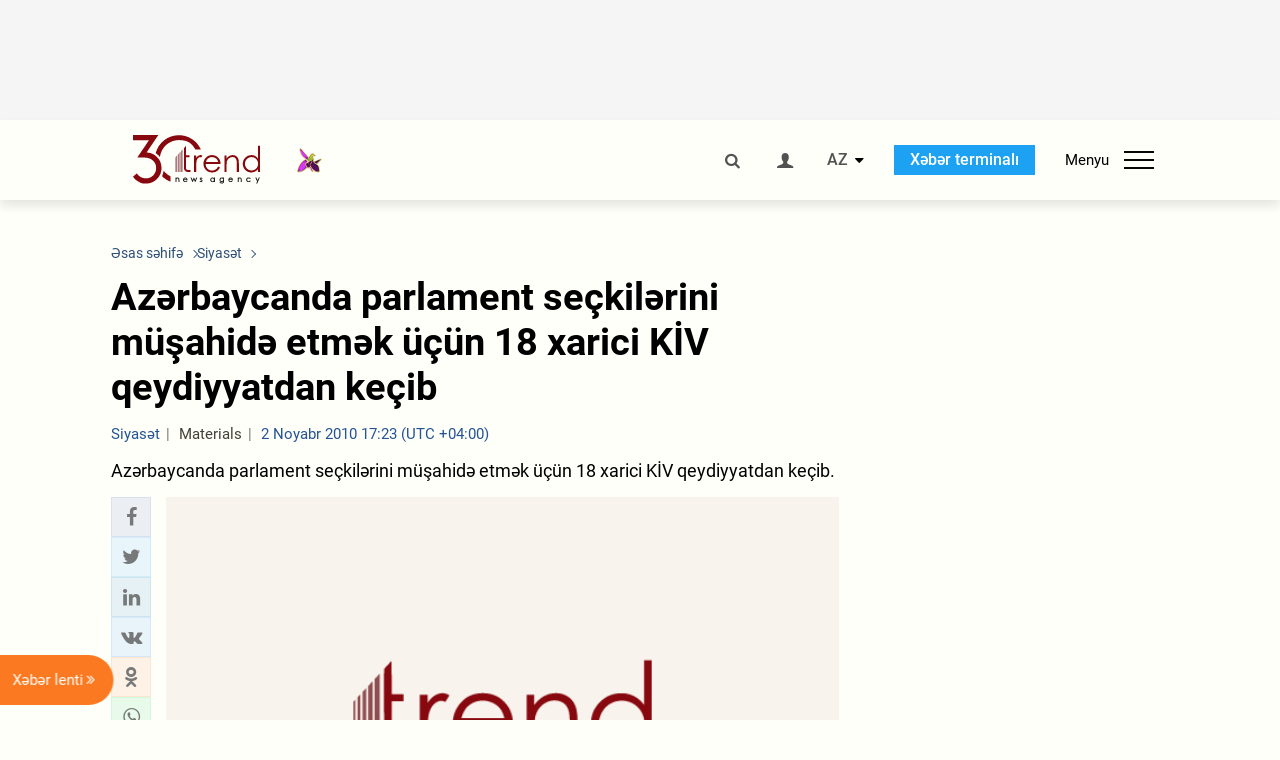

--- FILE ---
content_type: text/html; charset=UTF-8
request_url: https://az.trend.az/azerbaijan/politics/1776021.html
body_size: 17220
content:
    <!DOCTYPE html>
<html lang="az"  itemscope itemtype="http://schema.org/NewsArticle">
    <head>
        <meta charset="UTF-8">
        <meta name="viewport" content="width=device-width, user-scalable=yes, initial-scale=1.0, maximum-scale=2.0, minimum-scale=1.0">
        <title>Azərbaycanda parlament seçkilərini müşahidə etmək üçün 18 xarici KİV qeydiyyatdan keçib - Trend.Az</title>

                    <meta name="description" content="Azərbaycanda parlament seçkilərini müşahidə etmək üçün 18 xarici KİV qeydiyyatdan keçib.">
                            <meta name="keywords" content="Azərbaycan xəbərləri, Azərbaycan, Gürcüstan, Qazaxıstan, Türkmənistan, Özbəkistan, İran, Türkiyə xəbərləri.">
                
        <!-- #FAVICONS -->
        <link rel="apple-touch-icon" sizes="180x180" href="/assets/favicon/apple-touch-icon.png?v=2022011801">
        <link rel="icon" type="image/png" sizes="32x32" href="/assets/favicon/favicon-32x32.png?v=2022011801">
        <link rel="icon" type="image/png" sizes="192x192" href="/assets/favicon/android-chrome-192x192.png?v=2022011801">
        <link rel="icon" type="image/png" sizes="16x16" href="/assets/favicon/favicon-16x16.png?v=2022011801">
        <link rel="manifest" href="/assets/favicon/site.webmanifest?v=2022011801">
        <link rel="mask-icon" href="/assets/favicon/safari-pinned-tab.svg?v=2022011801" color="#87080e">
        <link rel="shortcut icon" href="/assets/favicon/favicon.ico?v=2022011801">
        <meta name="msapplication-TileColor" content="#87080e">
        <meta name="msapplication-TileImage" content="/assets/favicon/mstile-144x144.png?v=2022011801">
        <meta name="msapplication-config" content="/assets/favicon/browserconfig.xml?v=2022011801">
        <meta name="theme-color" content="#87080e">

        <meta name="google-signin-client_id" content="355278291093-fmr6vhr45lp5al6o7lrmd6rhmei748dn.apps.googleusercontent.com">

        <meta name="yandex-verification" content="1e2cf2d477210d96" />

        <link rel="stylesheet" href="/assets/css/style.min.css?v=1756192040">


        <script>
            var trend_lang = 'az';
            var trend_site = 'news';
            var trend_cat = 'politics';
            var trend_front_page = 'no';
        </script>

        <script async="async" src='https://www.googletagservices.com/tag/js/gpt.js'></script>
        <script>
            var googletag = googletag || {};
            googletag.cmd = googletag.cmd || [];

            var slotUIDs = {};
            var slotTIMERS = {};
            var TREND_Slots = [];
        </script>
                    <script>
                googletag.cmd.push(function () {
                    googletag.defineSlot("/4895143/TREND_slot_top_980x120", [[980, 120], [1000, 120], [1320, 120], [1330, 120]], "TREND_slot_top_980x120").addService(googletag.pubads());
                    googletag.defineSlot("/4895143/TREND_slot_news_top_980x120", [[980, 120], [1000, 120], [1320, 120], [1330, 120]], "TREND_slot_news_top_980x120").addService(googletag.pubads());
                    googletag.defineSlot("/4895143/TREND_slot_news_bottom_980x120", [[980, 120], [1000, 120], [1320, 120], [1330, 120]], "TREND_slot_news_bottom_980x120").addService(googletag.pubads());

                    googletag.defineSlot("/4895143/TREND_slot_horizontal_top_728x90", [[728, 90], [1320, 120], [1330, 120]], "TREND_slot_horizontal_top_728x90").addService(googletag.pubads());
                    googletag.defineSlot("/4895143/TREND_slot_horizontal_02_728x90", [[728, 90], [1320, 120], [1330, 120]], "TREND_slot_horizontal_02_728x90").addService(googletag.pubads());

                    googletag.defineSlot("/4895143/TREND_slot_horizontal_01_left_362x80", [362, 80], "TREND_slot_horizontal_01_left_362x80").addService(googletag.pubads());
                    googletag.defineSlot("/4895143/TREND_slot_horizontal_01_right_362x80", [362, 80], "TREND_slot_horizontal_01_right_362x80").addService(googletag.pubads());

                    googletag.defineSlot("/4895143/TREND_slot_right_top_240x400", [[300, 600], [240, 400]], "TREND_slot_right_top_240x400").addService(googletag.pubads());
                    googletag.defineSlot("/4895143/TREND_slot_right_bottom_240x400", [[300, 600], [240, 400]], "TREND_slot_right_bottom_240x400").addService(googletag.pubads());

                    googletag.defineSlot("/4895143/TREND_Slot_240x200_01", [[300, 300], [240, 200]], "TREND_Slot_240x200_01").addService(googletag.pubads());
                    googletag.defineSlot("/4895143/TREND_Slot_240x200_02", [[300, 300], [240, 200]], "TREND_Slot_240x200_02").addService(googletag.pubads());

                    googletag.defineSlot("/4895143/TREND_slot_right_news_top_240x400", [[300, 600], [240, 400]], "TREND_slot_right_news_top_240x400").addService(googletag.pubads());
                    googletag.defineSlot("/4895143/TREND_slot_right_news_bottom_240x400", [[300, 600], [240, 400]], "TREND_slot_right_news_bottom_240x400").addService(googletag.pubads());

                    googletag.defineSlot("/4895143/TREND_slot_news_bottom_468x60", [468, 60], "TREND_slot_news_bottom_468x60").addService(googletag.pubads());

                    googletag.defineSlot("/4895143/TREND_slot_horizontal_news_01_728x90", [728, 90], "TREND_slot_horizontal_news_01_728x90").addService(googletag.pubads());
                    googletag.defineSlot('/4895143/TREND_slot_horizontal_down_728x90', [728, 90], 'TREND_slot_horizontal_down_728x90').addService(googletag.pubads());

                    googletag.defineSlot('/4895143/TREND_Slot_250x250_01', [[300, 300], [250, 250]], 'div-gpt-ad-1408342069117-0').addService(googletag.pubads());
                    googletag.defineSlot('/4895143/TREND_Slot_250x250_news_01', [[300, 300], [250, 250]], 'div-gpt-ad-1408342069117-2').addService(googletag.pubads());
                    googletag.defineSlot('/4895143/TREND_Slot_250x250_02', [[300, 300], [250, 250]], 'div-gpt-ad-1408342069117-1').addService(googletag.pubads());

                    googletag.defineSlot('/4895143/TREND_slot_horizontal_01_240x80', [240, 80], 'TREND_slot_horizontal_01_240x80').addService(googletag.pubads());

                    googletag.defineSlot("/4895143/TREND_slot_END_HTML", [1, 1], "TREND_slot_END_HTML").addService(googletag.pubads());
                    googletag.defineSlot("/4895143/TREND_slot_END_HTML_Richmedia", [1, 1], "TREND_slot_END_HTML_Richmedia").addService(googletag.pubads());
                    googletag.defineSlot("/4895143/TREND_slot_NEWS_END_HTML", [1, 1], "TREND_slot_NEWS_END_HTML").addService(googletag.pubads());
                    googletag.pubads().setTargeting('trend_site', [trend_site]).setTargeting('trend_lang', [trend_lang]).setTargeting('trend_cat', [trend_cat]).setTargeting('trend_front_page', [trend_front_page]);
                    // googletag.pubads().enableSingleRequest();
                    googletag.pubads().collapseEmptyDivs();
                    googletag.enableServices();
                });


                function displayGPTSlot(slotId, divId) {
                    googletag.cmd.push(function () {
                        var slot = googletag.defineSlot("/4895143/" + slotId, [[300, 600], [240, 400]], divId)
                            .setTargeting('trend_site', [trend_site]).setTargeting('trend_lang', [trend_lang]).setTargeting('trend_cat', [trend_cat]).setTargeting('trend_front_page', [trend_front_page])
                            .addService(googletag.pubads());
                        googletag.display(slot);
                    });
                }

            </script>
        

<!--        <script async src="https://pagead2.googlesyndication.com/pagead/js/adsbygoogle.js"></script>-->
<!--        <script src="https://widget.svk-native.ru/js/loader.js" defer></script>-->

        <script>window.yaContextCb = window.yaContextCb || []</script>
        <script src="https://yandex.ru/ads/system/context.js" async></script>

        <link rel="canonical" href="https://az.trend.az/azerbaijan/politics/1776021.html">
<meta name="robots" content="max-image-preview:large">
<meta name="twitter:card" content="summary_large_image">
<meta name="twitter:site" content="@trend_az">
<meta name="twitter:description" content="Azərbaycanda parlament seçkilərini müşahidə etmək üçün 18 xarici KİV qeydiyyatdan keçib.">
<meta name="twitter:title" content="Azərbaycanda parlament seçkilərini müşahidə etmək üçün 18 xarici KİV qeydiyyatdan keçib">
<meta itemprop="datePublished" content="2010-11-02T17:23:00+04:00">
<meta itemprop="dateCreated" content="2010-11-02T17:23:00+04:00">
<meta itemprop="dateModified" content="2010-11-02T17:23:00+04:00">
<meta itemprop="headline" content="Azərbaycanda parlament seçkilərini müşahidə etmək üçün 18 xarici KİV qeydiyyatdan keçib">
<meta itemprop="description" content="Azərbaycanda parlament seçkilərini müşahidə etmək üçün 18 xarici KİV qeydiyyatdan keçib.">
<meta name="lastmod" content="2010-11-02T17:23:00+04:00">
<meta name="pubdate" content="2010-11-02T17:23:00+04:00">
<meta property="fb:app_id" content="2741694992818354">
<meta property="og:title" content="Azərbaycanda parlament seçkilərini müşahidə etmək üçün 18 xarici KİV qeydiyyatdan keçib">
<meta property="og:description" content="Azərbaycanda parlament seçkilərini müşahidə etmək üçün 18 xarici KİV qeydiyyatdan keçib.">
<meta property="og:type" content="article">
<meta property="og:url" content="https://az.trend.az/azerbaijan/politics/1776021.html">
<meta property="og:locale" content="az_AZ">
<meta property="og:site_name" content="Trend.Az">
<meta property="article:section" content="Siyasət">
<meta property="article:published_time" content="2010-11-02T17:23:00+04:00">
<meta property="article:modified_time" content="2010-11-02T17:23:00+04:00">
<meta property="og:updated_time" content="2010-11-02T17:23:00+04:00">
<meta name="twitter:image" content="https://www.trend.az/assets/img/image-placeholder.png">
<meta property="og:image" content="https://www.trend.az/assets/img/image-placeholder.png">
<meta property="og:image:width" content="">
<meta property="og:image:height" content="">
<meta itemprop="image" content="https://www.trend.az/assets/img/image-placeholder.png">
<meta itemprop="thumbnailUrl" content="https://www.trend.az/assets/img/image-placeholder.png">
<link rel="image_src" href="https://www.trend.az/assets/img/image-placeholder.png">
<script>var openedNews={};</script>
<link rel="stylesheet" href="/assets/css/swiper.min.css?v1646901591">
<link rel="stylesheet" href="/assets/css/jquery.fancybox.min.css?v1646901591">

        <!-- Google tag (gtag.js) GA4-->
<script async src="https://www.googletagmanager.com/gtag/js?id=G-3L3QD46P5N"></script>
<script>
    window.dataLayer = window.dataLayer || [];
    function gtag(){dataLayer.push(arguments);}
    gtag('js', new Date());

    gtag('config', 'G-3L3QD46P5N');
</script>        <!-- Yandex.Metrika counter -->
<script type="text/javascript" >
    (function(m,e,t,r,i,k,a){m[i]=m[i]||function(){(m[i].a=m[i].a||[]).push(arguments)};
        m[i].l=1*new Date();
        for (var j = 0; j < document.scripts.length; j++) {if (document.scripts[j].src === r) { return; }}
        k=e.createElement(t),a=e.getElementsByTagName(t)[0],k.async=1,k.src=r,a.parentNode.insertBefore(k,a)})
    (window, document, "script", "https://mc.yandex.ru/metrika/tag.js", "ym");

    ym(5765395, "init", {
        clickmap:true,
        trackLinks:true,
        accurateTrackBounce:true
    });
</script>
<!-- /Yandex.Metrika counter -->        <!--LiveInternet counter-->
<script>
    new Image().src = "https://counter.yadro.ru/hit?r"+
        escape(document.referrer)+((typeof(screen)=="undefined")?"":
            ";s"+screen.width+"*"+screen.height+"*"+(screen.colorDepth?
                screen.colorDepth:screen.pixelDepth))+";u"+escape(document.URL)+
        ";h"+escape(document.title.substring(0,150))+
        ";"+Math.random();</script>
<!--/LiveInternet-->        <script src="https://www.google.com/recaptcha/api.js?render=6Le0Mn0eAAAAAH-ikFIP7pKEggs-8uUk3fIiwJ54"></script>
    </head>
    <body>
<!-- Yandex.Metrika counter -->
<noscript><div><img src="https://mc.yandex.ru/watch/5765395" style="position:absolute; left:-9999px;" alt="" /></div></noscript>
<!-- /Yandex.Metrika counter --><div class="header-wrapper">
    <div id="adv-top" class="adv-wrapper-horizontal">
        <div class="container">
            
                                    <div id="TREND_slot_news_top_980x120" style="min-height: 120px;">
    <script>
        googletag.cmd.push(function () {
            googletag.display('TREND_slot_news_top_980x120');
        });
    </script>
</div>                
                    </div>
    </div>
    <header>
        <div class="container">
            <div class="header-content">
                <div class="logo-wrapper">
                    <a href="/"><img class="logo" src="/assets/img/logo30.svg?v558" alt="Trend.az"></a>
                                            <img src="/assets/img/flower_icon.png?v3" class="icon" alt="Vətən müharibəsinin Anım Gününün rəmzi olan Xarı bülbül">
                                    </div>
                <div class="left">
                </div>
                <div class="right">
                    <ul class="controls">
                        <li><a href="#" class="search-modal-btn"><i class="icon-search"></i></a></li>
                        <!--                        <li><a href="#"><i class="icon-calendar"></i></a></li>-->
                                                    <li><a href="#" class="login-modal-btn"><i class="icon-user"></i></a></li>
                        
                        <li class="dropdown">
                            <a title="Azərbaycan">AZ</a>
                            <ul class="dropdown-content lang-wrapper">
                                                                                                        <li><a href="https://ru.trend.az/" title="Русский"
                                           class="lang-link"
                                           data-lang="ru">RU</a>
                                    </li>
                                                                                                                                            <li><a href="https://www.trend.az/" title="English"
                                           class="lang-link"
                                           data-lang="en">EN</a>
                                    </li>
                                                            </ul>
                        </li>
                        <li class="get-access">
                            <a class="btn" target="_blank"
                               href="https://terminal.trend.az/en/pricing/">Xəbər terminalı</a>
                        </li>
                        <li>
                            <div class="menu-btn">
                                <span>Menyu</span>
                                <div class="menu-icon">
                                    <div></div>
                                    <div></div>
                                    <div></div>
                                </div>
                            </div>
                        </li>
                    </ul>
                </div>
            </div>
            <nav>
    <ul class="bold">
                                <li>
                <a href="https://az.trend.az/latest/" class="" target="">Xəbər lenti</a>
            </li>
                                <li>
                <a href="https://az.trend.az/sections/official-chronicle/" class="" target="">Rəsmi xronika</a>
            </li>
                                <li>
                <a href="https://www.youtube.com/user/TRENDNews2011" class="" target="_blank">Trend TV</a>
            </li>
            </ul>

    <ul class="categories">
                                                                                                        <li>
                <a href="https://az.trend.az/azerbaijan/politics/">Siyasət</a>

                <ul>
                                                                                                    </ul>
            </li>


                                            <li>
                <a href="https://az.trend.az/azerbaijan/society/">Cəmiyyət</a>

                <ul>
                                                        </ul>
            </li>


                                            <li>
                <a href="https://az.trend.az/business/">İqtisadiyyat</a>

                <ul>
                                                                                            <li class="menu-item">
                                <a href="https://az.trend.az/business/green-economy/"
                                   class="menu-link">Yaşıl iqtisadiyyat</a>
                            </li>
                                                                                                <li class="menu-item">
                                <a href="https://az.trend.az/business/energy/"
                                   class="menu-link">Energetika</a>
                            </li>
                                                                                                <li class="menu-item">
                                <a href="https://az.trend.az/business/economy/"
                                   class="menu-link">Biznes və iqtisadiyyat xəbərləri</a>
                            </li>
                                                                                                <li class="menu-item">
                                <a href="https://az.trend.az/business/it/"
                                   class="menu-link">Telekommunikasiya</a>
                            </li>
                                                                                                <li class="menu-item">
                                <a href="https://az.trend.az/business/tender/"
                                   class="menu-link">Tender müsabiqələri</a>
                            </li>
                                                                                                <li class="menu-item">
                                <a href="https://az.trend.az/business/tourism/"
                                   class="menu-link">Turizm</a>
                            </li>
                                                            </ul>
            </li>


                                            <li>
                <a href="https://az.trend.az/other/world/">Dünya xəbərləri</a>

                <ul>
                                                        </ul>
            </li>


                                            <li>
                <a href="https://az.trend.az/azerbaijan/incident/">Hadisə</a>

                <ul>
                                                        </ul>
            </li>


                                <li>
                <a href="https://az.trend.az/business/finance/">Maliyyə</a>

                <ul>
                                                        </ul>
            </li>


                                <li>
                <a href="https://az.trend.az/azerbaijan/gundem/">Gündəm</a>

                <ul>
                                                                                                    </ul>
            </li>


                                            <li>
                <a href="https://az.trend.az/azerbaijan/sports/">İdman</a>

                <ul>
                                                        </ul>
            </li>


                                <li>
                <a href="https://az.trend.az/azerbaijan/culture/">Mədəniyyət</a>

                <ul>
                                                        </ul>
            </li>


                                                                                    </ul>
<!--    <ul class="genres">-->
<!--        --><!--            --><!--            <li><a href="/--><!--/--><!--">--><!--</a></li>-->
<!--        --><!--    </ul>-->

    <ul class="bold">
                                <li>
                <a href="https://www.day.az/" class="" target="_blank">Day.az</a>
            </li>
                                <li>
                <a href="https://www.milli.az/" class="" target="_blank">Milli.az</a>
            </li>
                                <li>
                <a href="https://www.azernews.az/" class="" target="_blank">Azernews.az</a>
            </li>
                                <li>
                <a href="https://www.idman.biz/az/" class="" target="_blank">İDMAN.BİZ</a>
            </li>
                                <li>
                <a href="https://www.dhapress.com/az/" class="" target="_blank">DHA Press</a>
            </li>
            </ul>
</nav>        </div>


    </header>
            <div class="news-scroll-indicator">
            <div class="container">
                <span id="current-news-title">...</span>
            </div>
            <div class="indicator"></div>
        </div>
    </div>
<div class="container">
    <main class="news">
        <div class="grid">
            <div class="left-column">
                <ol class="breadcrumbs" itemscope itemtype="http://schema.org/BreadcrumbList">
                    <li itemprop="itemListElement" itemscope itemtype="http://schema.org/ListItem">
                        <a class="breadcrumb-link" itemscope itemtype="http://schema.org/Thing" itemprop="item" href="/" itemid="/">
                            <span itemprop="name">Əsas səhifə</span>
                        </a>
                        <meta itemprop="position" content="1"/>
                    </li>
                                            <li itemprop="itemListElement" itemscope itemtype="http://schema.org/ListItem">
                            <a class="breadcrumb-link" itemscope itemtype="http://schema.org/Thing" itemprop="item" href="https://az.trend.az/azerbaijan/politics/" itemid="https://az.trend.az/azerbaijan/politics/">
                                <span itemprop="name">Siyasət</span>
                            </a>
                            <meta itemprop="position" content="2"/>
                        </li>
                                    </ol>
                
<div class="article" data-url="https://az.trend.az/azerbaijan/politics/1776021.html">
    <div class="top-part">
                    <h1 class="">Azərbaycanda parlament seçkilərini müşahidə etmək üçün 18 xarici KİV qeydiyyatdan keçib</h1>
            <div class="meta">
                <span class="categories">Siyasət</span>
                <span class="genres">Materials</span>
                <span class="date-time">2 Noyabr 2010 17:23 (UTC +04:00)</span>
            </div>
            <div class="meta">
                                                                <!--                <ul class="social-info">-->
                <!--                    <li><i class="icon-eye"></i> --><!--</li>-->
                <!--                </ul>-->
            </div>
                            <div class="excerpt">Azərbaycanda parlament seçkilərini müşahidə etmək üçün 18 xarici KİV qeydiyyatdan keçib.</div>
                        </div>
    <div class="left-part">
        <div class="sticky-content">
            <div class="social">
                <ul class="social-sharing">
        <li class="facebook">
        <a role="button"
           data-sharer="facebook"
           aria-label="Facebook sharing"
           data-url="https://az.trend.az/azerbaijan/politics/1776021.html"
        ><i class="icon-facebook"></i></a>
    </li>
    <li class="twitter">
        <a
                role="button"
                data-sharer="twitter"
                aria-label="Twitter sharing"
                data-title="Azərbaycanda parlament seçkilərini müşahidə etmək üçün 18 xarici KİV qeydiyyatdan keçib"
                data-url="https://az.trend.az/azerbaijan/politics/1776021.html"
        ><i class="icon-twitter"></i>
        </a>
    </li>
    <li class="linkedin">
        <a role="button"
           data-sharer="linkedin"
           aria-label="Linkedin sharing"
           data-url="https://az.trend.az/azerbaijan/politics/1776021.html"
        ><i class="icon-linkedin"></i></a>
    </li>
    <li class="vkontakte">
        <a role="button"
           data-sharer="vk"
           aria-label="vkontakte sharing"
           data-url="https://az.trend.az/azerbaijan/politics/1776021.html"
        ><i class="icon-vkontakte"></i></a>
    </li>
    <li class="odnoklassniki">
        <a role="button"
           data-sharer="okru"
           aria-label="odnoklassniki sharing"
           data-url="https://az.trend.az/azerbaijan/politics/1776021.html"
        ><i class="icon-odnoklassniki"></i></a>
    </li>
    <li class="whatsapp">
        <a
                role="button"
                data-sharer="whatsapp"
                aria-label="whatsapp sharing"
                data-title="Azərbaycanda parlament seçkilərini müşahidə etmək üçün 18 xarici KİV qeydiyyatdan keçib"
                data-url="https://az.trend.az/azerbaijan/politics/1776021.html"
        ><i class="icon-whatsapp"></i></a>
    </li>
    <li class="telegram">
        <a
                role="button"
                data-sharer="telegram"
                aria-label="telegram sharing"
                data-url="https://az.trend.az/azerbaijan/politics/1776021.html"><i class="icon-telegram"></i></a>
    </li>
    <li class="email">
        <a
                role="button"
                data-sharer="email"
                aria-label="send to email"
                data-to=""
                data-subject="Azərbaycanda parlament seçkilərini müşahidə etmək üçün 18 xarici KİV qeydiyyatdan keçib"
                data-title="Azərbaycanda parlament seçkilərini müşahidə etmək üçün 18 xarici KİV qeydiyyatdan keçib"
                data-url="https://az.trend.az/azerbaijan/politics/1776021.html"><i class="icon-envelope-open"></i></a>
    </li>
</ul>            </div>
        </div>
    </div>
    <div class="right-part">
                    

            <div class="image-wrapper">
                <img src="https://www.trend.az/assets/img/image-placeholder.png" alt="Azərbaycanda parlament seçkilərini müşahidə etmək üçün 18 xarici KİV qeydiyyatdan keçib" >
                            </div>
                <div class="article-paddings">
            <div class="read-news-on">
    <h4>Trend-i buradan izləyin</h4>
    <ul>
                    <li class="whatsapp">
                <a href="https://www.whatsapp.com/channel/0029Va8mm7K9Bb5vessDcw2M" target="_blank"><img src="/assets/img/whatsapp_btn.svg?v5" alt="Whatsapp"> <span>Whatsapp</span></a>
            </li>
                            <li class="telegram">
                <a href="https://t.me/trendNewsAgencyAz" target="_blank"><img src="/assets/img/telegram_btn.svg?v4" alt="Telegram"> <span>Telegram</span></a>
            </li>
                            <li class="facebook">
                <a href="https://www.facebook.com/az.trend.az" target="_blank"><img src="/assets/img/facebook_btn.svg?v4" alt="Facebook"> <span>Facebook</span></a>
            </li>
                            <li class="twitter">
                <a href="https://twitter.com/trend_az" target="_blank"><img src="/assets/img/twitter_btn.svg?v5" alt="Twitter"> <span>Twitter</span></a>
            </li>
                
                            <li class="google-news">
                <a href="https://news.google.com/publications/CAAqBwgKMNqQnwwwjrevBA" target="_blank"><img src="/assets/img/googlenews_btn.svg?v3" alt="Google News"> <span>News</span></a>
            </li>
            </ul>
</div>                    </div>


        <div class="article-content article-paddings" itemprop="articleBody">
            <p>Azərbaycan, Bakı, 2 noyabr /Trend, müxbir T.Hacıyev/</p>
<p>Azərbaycanda parlament seçkilərini müşahidə etmək üçün 18 xarici KİV qeydiyyatdan keçib. Bu barədə Mərkəzi Seçki Komissiyasının çərşənbə axşamı keçirilən iclasında sədr <strike>Məzahir Pənahov</strike> bildirib.<br />
<br />
Onun sözlərinə görə, qeydiyyatdan keçmiş xarici KİV-ləri 41 nəfər təmsil edəcək. <br />
<br />
Pənahov deyib ki, 1016 beynəlxalq müşahidəçi artıq MSK-da qeydiyyatdan keçib. Həmçinin, seçkiləri izləmək istəyən yerli müşahidəçilərdən 3466-sı Komissiyada qeydiyyatdan keçib.<br />
<br />
Pənahovun sözlərinə görə, 42 494 müşahidəçi isə dairə seçki komissiyalarında (DSK) qeydiyyatdan keçib.<br />
<br />
Azərbaycanda parlament seçkiləri 2010-cu il noyabrın 7-də keçiriləcək. Bundan əvvəlki seçkilər 2005-ci ilin noyabr ayında keçirilib.<br />
<br />
Azərbaycanda parlament seçkiləri majoritar sistem üzrə 125 seçki dairəsində keçirilir.</p>        </div>

        
            </div>

</div>

<div class="banner-on-visible" data-slot-id="TREND_slot_Mobile_news_320x50_under_article" style="margin-left: auto; margin-right: auto; height: 100px;">
            <div id="TREND_slot_Mobile_news_320x50_under_article" style="height: 100px; margin: 0 auto;">
    <script>
        googletag.cmd.push(function () {
            googletag.display('TREND_slot_Mobile_news_320x50_under_article');
        });
    </script>
</div>    </div>


<!--<div class="adv-wrapper-horizontal">-->
<!--    <div style="width: 100%; text-align: center;">-->
<!--        <ins class="adsbygoogle"-->
<!--             style="display:block"-->
<!--             data-ad-client="ca-pub-4269329097479836"-->
<!--             data-ad-slot="1324310422"-->
<!--             data-ad-format="auto"-->
<!--             data-full-width-responsive="true"-->
            <!--</ins>-->
<!--        <script>-->
<!--            (adsbygoogle = window.adsbygoogle || []).push({});-->
<!--        </script>-->
<!--    </div>-->
<!--</div>-->
<script>
    openedNews.lang = "az";
    openedNews.id = 1776021;
    openedNews.date = 1288704180;
    openedNews.category_id = 3000;
    openedNews.genre_id = 20;
</script>

            </div>
            <div class="right-column">
                <div class="sticky-content">
                        <div class="adv-wrapper">
                    <div id="TREND_slot_right_news_top_240x400_1769663737" style="min-width: 240px; min-height: 400px;">
    <script>
        displayGPTSlot('TREND_slot_right_news_top_240x400', 'TREND_slot_right_news_top_240x400_1769663737');
    </script>
</div>            </div>
                </div>
            </div>

                            <div class="column-span-2">
                    <div class="adv-wrapper-horizontal">
                        <div id="TREND_slot_news_bottom_980x120">
    <script>
        googletag.cmd.push(function () {
            googletag.display('TREND_slot_news_bottom_980x120');
        });
    </script>
</div>                    </div>
                </div>
            
            <div id="more_news_loader" class="lds-ellipsis column-span-2" aria-hidden="true">
                <div></div>
                <div></div>
                <div></div>
                <div></div>
            </div>
        </div>
    </main>
</div>


<div class="side-news-list-btn">
    Xəbər lenti <i class="icon-angle-double-right"></i>
</div>

<div class="side-news-list">
    <div class="section-title"><h3>Xəbər lenti</h3></div>
    <div class="btn-close"><i class="icon-cancel"></i></div>
    <div class="news-list-scroll">
        <ul class="news-list">
                            <li class="">
                    <a href="https://az.trend.az/other/world/4147267.html">
                        <h4 class="">Türkiyədə böyük fabrik yanır</h4>
                        <div class="meta">
                            <span class="date-time">09:14 (UTC+04)</span>
                            <span class="categories">Dünya xəbərləri</span>
                            <span class="genres">Materials</span>
                        </div>
                    </a>
                </li>
                            <li class="">
                    <a href="https://az.trend.az/azerbaijan/society/4147269.html">
                        <h4 class="">Bakıda kirayə yaşayan şəxslər dəm qazında boğuldu - Ölən var</h4>
                        <div class="meta">
                            <span class="date-time">09:12 (UTC+04)</span>
                            <span class="categories">Cəmiyyət</span>
                            <span class="genres">Materials</span>
                        </div>
                    </a>
                </li>
                            <li class="">
                    <a href="https://az.trend.az/azerbaijan/gundem/4147264.html">
                        <h4 class="">Paytaxtın bu ərazisində 12 saat su olmayacaq</h4>
                        <div class="meta">
                            <span class="date-time">09:00 (UTC+04)</span>
                            <span class="categories">Gündəm</span>
                            <span class="genres">Materials</span>
                        </div>
                    </a>
                </li>
                            <li class="">
                    <a href="https://az.trend.az/business/green-economy/4147262.html">
                        <h4 class=" bold-news">&quot;WindEurope&quot; Azərbaycanın külək enerjisi potensialının genişləndirilməsinə dəstək verəcək (ÖZƏL)</h4>
                        <div class="meta">
                            <span class="date-time">08:54 (UTC+04)</span>
                            <span class="categories">Yaşıl iqtisadiyyat</span>
                            <span class="genres">Materials</span>
                        </div>
                    </a>
                </li>
                            <li class="">
                    <a href="https://az.trend.az/azerbaijan/society/4079958.html">
                        <h4 class=" bold-news">DİQQƏT: Bu yollarda tıxac var - SİYAHI</h4>
                        <div class="meta">
                            <span class="date-time">08:19 (UTC+04)</span>
                            <span class="categories">Cəmiyyət</span>
                            <span class="genres">Materials</span>
                        </div>
                    </a>
                </li>
                            <li class="">
                    <a href="https://az.trend.az/azerbaijan/sports/4147260.html">
                        <h4 class="">Benzema &quot;Əl-İttihad&quot;ın növbəti matçında oynamamağa qərar verdi</h4>
                        <div class="meta">
                            <span class="date-time">08:05 (UTC+04)</span>
                            <span class="categories">İdman</span>
                            <span class="genres">Materials</span>
                        </div>
                    </a>
                </li>
                            <li class="">
                    <a href="https://az.trend.az/other/world/4147258.html">
                        <h4 class="">BMT TŞ Yaxın Şərqdə vəziyyəti müzakirə etdi</h4>
                        <div class="meta">
                            <span class="date-time">07:27 (UTC+04)</span>
                            <span class="categories">Dünya xəbərləri</span>
                            <span class="genres">Materials</span>
                        </div>
                    </a>
                </li>
                            <li class="">
                    <a href="https://az.trend.az/azerbaijan/society/4147255.html">
                        <h4 class=" bold-news">Zəngilan rayonunun Məmmədbəyli kəndinə növbəti köç karvanı yola salındı</h4>
                        <div class="meta">
                            <span class="date-time">06:49 (UTC+04)</span>
                            <span class="categories">Cəmiyyət</span>
                            <span class="genres">Materials</span>
                        </div>
                    </a>
                </li>
                            <li class="">
                    <a href="https://az.trend.az/azerbaijan/sports/4147254.html">
                        <h4 class="">&quot;Çelsi&quot; 18 yaşlı yarımmüdafiəçini geri çağıracaq</h4>
                        <div class="meta">
                            <span class="date-time">06:11 (UTC+04)</span>
                            <span class="categories">İdman</span>
                            <span class="genres">Materials</span>
                        </div>
                    </a>
                </li>
                            <li class="">
                    <a href="https://az.trend.az/other/world/4147253.html">
                        <h4 class="">Minneapolisdə atışmada iştirak edən sərhədçilər xidmətdən kənarlaşdırıldı</h4>
                        <div class="meta">
                            <span class="date-time">05:34 (UTC+04)</span>
                            <span class="categories">Dünya xəbərləri</span>
                            <span class="genres">Materials</span>
                        </div>
                    </a>
                </li>
                            <li class="">
                    <a href="https://az.trend.az/other/world/4147252.html">
                        <h4 class="">Qızıl qiyməti tarixi maksimumu yenilədi</h4>
                        <div class="meta">
                            <span class="date-time">04:57 (UTC+04)</span>
                            <span class="categories">Dünya xəbərləri</span>
                            <span class="genres">Materials</span>
                        </div>
                    </a>
                </li>
                            <li class="">
                    <a href="https://az.trend.az/azerbaijan/sports/4147251.html">
                        <h4 class="">Mbappe Ronaldonun rekordunu qırdı</h4>
                        <div class="meta">
                            <span class="date-time">04:14 (UTC+04)</span>
                            <span class="categories">İdman</span>
                            <span class="genres">Materials</span>
                        </div>
                    </a>
                </li>
                            <li class="">
                    <a href="https://az.trend.az/other/world/4147250.html">
                        <h4 class="">Kolumbiyada təyyarə qəzaya uğradı, ölənlər var</h4>
                        <div class="meta">
                            <span class="date-time">03:41 (UTC+04)</span>
                            <span class="categories">Dünya xəbərləri</span>
                            <span class="genres">Materials</span>
                        </div>
                    </a>
                </li>
                            <li class="">
                    <a href="https://az.trend.az/other/world/4147249.html">
                        <h4 class="">ABŞ-də məşğulluğun artım tempinin zəifləməsi immiqrasiyanın azalması ilə əlaqəlidir - FES rəhbəri</h4>
                        <div class="meta">
                            <span class="date-time">02:49 (UTC+04)</span>
                            <span class="categories">Dünya xəbərləri</span>
                            <span class="genres">Materials</span>
                        </div>
                    </a>
                </li>
                            <li class="">
                    <a href="https://az.trend.az/azerbaijan/sports/4147246.html">
                        <h4 class="">Çempionlar Liqasında Liqa mərhələsinə yekun vuruldu</h4>
                        <div class="meta">
                            <span class="date-time">02:09 (UTC+04)</span>
                            <span class="categories">İdman</span>
                            <span class="genres">Materials</span>
                        </div>
                    </a>
                </li>
                            <li class="">
                    <a href="https://az.trend.az/azerbaijan/sports/4147241.html">
                        <h4 class=" bold-news">&quot;Qarabağ&quot; &quot;Liverpul&quot;a böyük hesabla uduzub - UEFA Çempionlar Liqası (YENİLƏNİB-8)</h4>
                        <div class="meta">
                            <span class="date-time">01:54 (UTC+04)</span>
                            <span class="categories">İdman</span>
                            <span class="genres">Materials</span>
                        </div>
                    </a>
                </li>
                            <li class="">
                    <a href="https://az.trend.az/other/world/4147245.html">
                        <h4 class="">Çində əhalinin sayı ardıcıl olaraq dördüncü ildir azalır</h4>
                        <div class="meta">
                            <span class="date-time">01:23 (UTC+04)</span>
                            <span class="categories">Dünya xəbərləri</span>
                            <span class="genres">Materials</span>
                        </div>
                    </a>
                </li>
                            <li class="">
                    <a href="https://az.trend.az/other/world/4147244.html">
                        <h4 class="">Almaniya hökuməti kritik infrastruktur obyektlərinin müdafiəsini gücləndirməyi planlaşdırır</h4>
                        <div class="meta">
                            <span class="date-time">00:40 (UTC+04)</span>
                            <span class="categories">Dünya xəbərləri</span>
                            <span class="genres">Materials</span>
                        </div>
                    </a>
                </li>
                            <li class="">
                    <a href="https://az.trend.az/other/world/4147239.html">
                        <h4 class="">Rusiya ilə Ukrayna arasında ikitərəfli görüş keçiriləcək - Rubio</h4>
                        <div class="meta">
                            <span class="date-time">28 Yanvar 23:30 (UTC+04)</span>
                            <span class="categories">Dünya xəbərləri</span>
                            <span class="genres">Materials</span>
                        </div>
                    </a>
                </li>
                            <li class="">
                    <a href="https://az.trend.az/azerbaijan/sports/4147237.html">
                        <h4 class="">“Liverpul” – “Qarabağ” matçının start heyətləri bəlli oldu</h4>
                        <div class="meta">
                            <span class="date-time">28 Yanvar 23:01 (UTC+04)</span>
                            <span class="categories">İdman</span>
                            <span class="genres">Materials</span>
                        </div>
                    </a>
                </li>
                            <li class="">
                    <a href="https://az.trend.az/azerbaijan/sports/4147235.html">
                        <h4 class="">Ötən il Avropada transferlərə ən çox pul xərcləyən klublar açıqlandı</h4>
                        <div class="meta">
                            <span class="date-time">28 Yanvar 22:47 (UTC+04)</span>
                            <span class="categories">İdman</span>
                            <span class="genres">Materials</span>
                        </div>
                    </a>
                </li>
                            <li class="">
                    <a href="https://az.trend.az/other/world/4147232.html">
                        <h4 class="">ABŞ İrana qarşı preventiv hərbi əməliyyatın həyata keçirilməsini istisna etmir - Rubio</h4>
                        <div class="meta">
                            <span class="date-time">28 Yanvar 22:10 (UTC+04)</span>
                            <span class="categories">Dünya xəbərləri</span>
                            <span class="genres">Materials</span>
                        </div>
                    </a>
                </li>
                            <li class="">
                    <a href="https://az.trend.az/azerbaijan/politics/4147228.html">
                        <h4 class="">Azərbaycan Bosniya və Herseqovina vətəndaşları üçün vizasız rejim təklif etdi</h4>
                        <div class="meta">
                            <span class="date-time">28 Yanvar 21:39 (UTC+04)</span>
                            <span class="categories">Siyasət</span>
                            <span class="genres">Materials</span>
                        </div>
                    </a>
                </li>
                            <li class="">
                    <a href="https://az.trend.az/business/4147222.html">
                        <h4 class="">“Qərbi Çıraq” platformasından indiyədək hasil edilən neftin həcmi açıqlandı</h4>
                        <div class="meta">
                            <span class="date-time">28 Yanvar 21:06 (UTC+04)</span>
                            <span class="categories">İqtisadiyyat</span>
                            <span class="genres">Materials</span>
                        </div>
                    </a>
                </li>
                            <li class="">
                    <a href="https://az.trend.az/other/world/4147062.html">
                        <h4 class="">Süni intellekt bəşəriyyəti kritik sınaq mərhələsinə gətirib - Xəbərdarlıq</h4>
                        <div class="meta">
                            <span class="date-time">28 Yanvar 21:00 (UTC+04)</span>
                            <span class="categories">Dünya xəbərləri</span>
                            <span class="genres">Materials</span>
                        </div>
                    </a>
                </li>
                            <li class="">
                    <a href="https://az.trend.az/azerbaijan/society/4147218.html">
                        <h4 class="">Sabirabadın bəzi kəndlərində qaz kəsiləcək</h4>
                        <div class="meta">
                            <span class="date-time">28 Yanvar 20:57 (UTC+04)</span>
                            <span class="categories">Cəmiyyət</span>
                            <span class="genres">Materials</span>
                        </div>
                    </a>
                </li>
                            <li class="">
                    <a href="https://az.trend.az/other/world/4147141.html">
                        <h4 class="">Bu ölkədə yüz minlərlə insan işıqsız qalıb</h4>
                        <div class="meta">
                            <span class="date-time">28 Yanvar 20:47 (UTC+04)</span>
                            <span class="categories">Dünya xəbərləri</span>
                            <span class="genres">Materials</span>
                        </div>
                    </a>
                </li>
                            <li class="">
                    <a href="https://az.trend.az/business/4147186.html">
                        <h4 class="">22 nəqliyyat vasitəsi özəlləşdirilib</h4>
                        <div class="meta">
                            <span class="date-time">28 Yanvar 20:35 (UTC+04)</span>
                            <span class="categories">İqtisadiyyat</span>
                            <span class="genres">Materials</span>
                        </div>
                    </a>
                </li>
                            <li class="">
                    <a href="https://az.trend.az/other/world/4147055.html">
                        <h4 class="">İlon Mask &quot;SpaceX&quot;i birjaya çıxarmağı planlaşdırır</h4>
                        <div class="meta">
                            <span class="date-time">28 Yanvar 20:20 (UTC+04)</span>
                            <span class="categories">Dünya xəbərləri</span>
                            <span class="genres">Materials</span>
                        </div>
                    </a>
                </li>
                            <li class="">
                    <a href="https://az.trend.az/business/4147212.html">
                        <h4 class="">DİM-in 820 işçisinin sığortasına 238 min manat vəsait sərf olunacaq</h4>
                        <div class="meta">
                            <span class="date-time">28 Yanvar 20:06 (UTC+04)</span>
                            <span class="categories">İqtisadiyyat</span>
                            <span class="genres">Materials</span>
                        </div>
                    </a>
                </li>
                            <li class="">
                    <a href="https://az.trend.az/azerbaijan/society/4147208.html">
                        <h4 class="">Ukraynadakı diaspor rəhbəri medalla təltif olunub</h4>
                        <div class="meta">
                            <span class="date-time">28 Yanvar 20:02 (UTC+04)</span>
                            <span class="categories">Cəmiyyət</span>
                            <span class="genres">Materials</span>
                        </div>
                    </a>
                </li>
                            <li class="">
                    <a href="https://az.trend.az/azerbaijan/sports/4147207.html">
                        <h4 class="">&quot;Milan&quot;ın sabiq futbolçusu &quot;İnter&quot;in hədəfində</h4>
                        <div class="meta">
                            <span class="date-time">28 Yanvar 19:48 (UTC+04)</span>
                            <span class="categories">İdman</span>
                            <span class="genres">Materials</span>
                        </div>
                    </a>
                </li>
                            <li class="">
                    <a href="https://az.trend.az/other/world/4147049.html">
                        <h4 class="">T-90 tankının yaradıcılarından biri vəfat edib (FOTO)</h4>
                        <div class="meta">
                            <span class="date-time">28 Yanvar 19:34 (UTC+04)</span>
                            <span class="categories">Dünya xəbərləri</span>
                            <span class="genres">Materials</span>
                        </div>
                    </a>
                </li>
                            <li class="">
                    <a href="https://az.trend.az/business/4147103.html">
                        <h4 class="">Bu qurumların nəqliyyat vasitələri satışa çıxarılır - SİYAHI</h4>
                        <div class="meta">
                            <span class="date-time">28 Yanvar 19:19 (UTC+04)</span>
                            <span class="categories">İqtisadiyyat</span>
                            <span class="genres">Materials</span>
                        </div>
                    </a>
                </li>
                            <li class="">
                    <a href="https://az.trend.az/other/world/4147043.html">
                        <h4 class="">Yeni Zelandiyada torpaq sürüşməsi təhlükəsi artır: mütəxəssislər xəbərdarlıq edir</h4>
                        <div class="meta">
                            <span class="date-time">28 Yanvar 19:00 (UTC+04)</span>
                            <span class="categories">Dünya xəbərləri</span>
                            <span class="genres">Materials</span>
                        </div>
                    </a>
                </li>
                            <li class="">
                    <a href="https://az.trend.az/azerbaijan/sports/4147176.html">
                        <h4 class="">“Sabah” klubu futbolçusunu icarəyə verib</h4>
                        <div class="meta">
                            <span class="date-time">28 Yanvar 18:47 (UTC+04)</span>
                            <span class="categories">İdman</span>
                            <span class="genres">Materials</span>
                        </div>
                    </a>
                </li>
                            <li class="">
                    <a href="https://az.trend.az/azerbaijan/politics/4147190.html">
                        <h4 class=" bold-news red-news">Böyük Azərbaycan şairi Xaqani Şirvaninin 900 illik yubileyi qeyd ediləcək - SƏRƏNCAM</h4>
                        <div class="meta">
                            <span class="date-time">28 Yanvar 18:40 (UTC+04)</span>
                            <span class="categories">Siyasət</span>
                            <span class="genres">Materials</span>
                        </div>
                    </a>
                </li>
                            <li class="">
                    <a href="https://az.trend.az/azerbaijan/politics/4147198.html">
                        <h4 class=" bold-news red-news">Azərbaycanda tarixi və mədəni sərvətləri qəsdən məhv etməyə görə cəzalar sərtləşdirilib</h4>
                        <div class="meta">
                            <span class="date-time">28 Yanvar 18:35 (UTC+04)</span>
                            <span class="categories">Siyasət</span>
                            <span class="genres">Materials</span>
                        </div>
                    </a>
                </li>
                            <li class="">
                    <a href="https://az.trend.az/azerbaijan/politics/4147193.html">
                        <h4 class=" bold-news red-news">Azərbaycan və Gürcüstan Daxili İşlər Nazirliyi arasında əməkdaşlıq haqqında Saziş təsdiqlənib - FƏRMAN</h4>
                        <div class="meta">
                            <span class="date-time">28 Yanvar 18:34 (UTC+04)</span>
                            <span class="categories">Siyasət</span>
                            <span class="genres">Materials</span>
                        </div>
                    </a>
                </li>
                            <li class="">
                    <a href="https://az.trend.az/business/energy/4147183.html">
                        <h4 class="">Azərbaycanla Avropa şirkətləri arasında &quot;yaşıl enerji&quot; istehsalı üzrə əməkdaşlıq imkanları dəyərləndirilib</h4>
                        <div class="meta">
                            <span class="date-time">28 Yanvar 18:33 (UTC+04)</span>
                            <span class="categories">Energetika</span>
                            <span class="genres">Materials</span>
                        </div>
                    </a>
                </li>
                            <li class="">
                    <a href="https://az.trend.az/business/4147118.html">
                        <h4 class=" bold-news">Qarabağ və Şərqi Zəngəzurdan cəlb olunmuş əmanətlər artıb</h4>
                        <div class="meta">
                            <span class="date-time">28 Yanvar 18:18 (UTC+04)</span>
                            <span class="categories">İqtisadiyyat</span>
                            <span class="genres">Materials</span>
                        </div>
                    </a>
                </li>
                            <li class="">
                    <a href="https://az.trend.az/azerbaijan/society/4147170.html">
                        <h4 class="">Milli Məclisin İnsan hüquqları komitəsində yeni “Uşaq hüquqları haqqında” qanun müzakirə edilib (FOTO)</h4>
                        <div class="meta">
                            <span class="date-time">28 Yanvar 18:00 (UTC+04)</span>
                            <span class="categories">Cəmiyyət</span>
                            <span class="genres">Materials</span>
                        </div>
                    </a>
                </li>
                            <li class="">
                    <a href="https://az.trend.az/other/world/4147113.html">
                        <h4 class="">Tasmaniyada itkin düşmüş belçikalı turistin qalıqlarının tapıldığı ehtimal olunur</h4>
                        <div class="meta">
                            <span class="date-time">28 Yanvar 18:00 (UTC+04)</span>
                            <span class="categories">Dünya xəbərləri</span>
                            <span class="genres">Materials</span>
                        </div>
                    </a>
                </li>
                            <li class="">
                    <a href="https://az.trend.az/azerbaijan/gundem/4147165.html">
                        <h4 class="">Sabah paytaxtın bu ərazisində 12 saat su olmayacaq</h4>
                        <div class="meta">
                            <span class="date-time">28 Yanvar 17:57 (UTC+04)</span>
                            <span class="categories">Gündəm</span>
                            <span class="genres">Materials</span>
                        </div>
                    </a>
                </li>
                            <li class="">
                    <a href="https://az.trend.az/azerbaijan/incident/4147159.html">
                        <h4 class="">Paytaxtda oğurluq edənlər saxlanıldılar</h4>
                        <div class="meta">
                            <span class="date-time">28 Yanvar 17:52 (UTC+04)</span>
                            <span class="categories">Hadisə</span>
                            <span class="genres">Materials</span>
                        </div>
                    </a>
                </li>
                            <li class="">
                    <a href="https://az.trend.az/azerbaijan/politics/4147156.html">
                        <h4 class="">Azərbaycanla sülh sazişinin yaxın aylarda imzalanacağına ümid edirik - Mirzoyan</h4>
                        <div class="meta">
                            <span class="date-time">28 Yanvar 17:44 (UTC+04)</span>
                            <span class="categories">Siyasət</span>
                            <span class="genres">Materials</span>
                        </div>
                    </a>
                </li>
                            <li class="">
                    <a href="https://az.trend.az/business/4147146.html">
                        <h4 class="">Azərbaycanda kredit sığortası bazarı 8% böyüyüb</h4>
                        <div class="meta">
                            <span class="date-time">28 Yanvar 17:43 (UTC+04)</span>
                            <span class="categories">İqtisadiyyat</span>
                            <span class="genres">Materials</span>
                        </div>
                    </a>
                </li>
                            <li class="">
                    <a href="https://az.trend.az/azerbaijan/gundem/4147105.html">
                        <h4 class="">AzMİU beynəlxalq reytinqlərdə mövqeyini əhəmiyyətli dərəcədə gücləndirib (FOTO)</h4>
                        <div class="meta">
                            <span class="date-time">28 Yanvar 17:34 (UTC+04)</span>
                            <span class="categories">Gündəm</span>
                            <span class="genres">Materials</span>
                        </div>
                    </a>
                </li>
                            <li class="">
                    <a href="https://az.trend.az/azerbaijan/gundem/4147142.html">
                        <h4 class="">Yollar buz bağlayacaq</h4>
                        <div class="meta">
                            <span class="date-time">28 Yanvar 17:33 (UTC+04)</span>
                            <span class="categories">Gündəm</span>
                            <span class="genres">Materials</span>
                        </div>
                    </a>
                </li>
                            <li class="">
                    <a href="https://az.trend.az/other/world/4147123.html">
                        <h4 class="">Tramp İranın danışıqlar masasına qayıdacağına ümid edir</h4>
                        <div class="meta">
                            <span class="date-time">28 Yanvar 17:26 (UTC+04)</span>
                            <span class="categories">Dünya xəbərləri</span>
                            <span class="genres">Materials</span>
                        </div>
                    </a>
                </li>
                            <li class="">
                    <a href="https://az.trend.az/azerbaijan/society/4147143.html">
                        <h4 class="">“AzerGold” QSC cari ildə ilk ixrac əməliyyatını həyata keçirib (FOTO)</h4>
                        <div class="meta">
                            <span class="date-time">28 Yanvar 17:25 (UTC+04)</span>
                            <span class="categories">Cəmiyyət</span>
                            <span class="genres">Materials</span>
                        </div>
                    </a>
                </li>
                            <li class="">
                    <a href="https://az.trend.az/business/4147135.html">
                        <h4 class="">Manatla yeni kredit qoyuluşları xarici valyutadakını 9 dəfəyə yaxın üstələyir</h4>
                        <div class="meta">
                            <span class="date-time">28 Yanvar 17:17 (UTC+04)</span>
                            <span class="categories">İqtisadiyyat</span>
                            <span class="genres">Materials</span>
                        </div>
                    </a>
                </li>
                            <li class="">
                    <a href="https://az.trend.az/other/world/4147061.html">
                        <h4 class="">Avropa Komissiyası Polşa və Baltikyanı ölkələrə 110 milyon avrodan çox vəsait ayırıb</h4>
                        <div class="meta">
                            <span class="date-time">28 Yanvar 17:12 (UTC+04)</span>
                            <span class="categories">Dünya xəbərləri</span>
                            <span class="genres">Materials</span>
                        </div>
                    </a>
                </li>
                            <li class="">
                    <a href="https://az.trend.az/business/it/4147128.html">
                        <h4 class="">Rəşad Nəbiyev Dünya Bankının Avropa və Mərkəzi Asiya Regionu üzrə infrastruktur direktoru ilə görüşüb (FOTO)</h4>
                        <div class="meta">
                            <span class="date-time">28 Yanvar 17:07 (UTC+04)</span>
                            <span class="categories">Telekommunikasiya</span>
                            <span class="genres">Materials</span>
                        </div>
                    </a>
                </li>
                            <li class="">
                    <a href="https://az.trend.az/other/world/4147119.html">
                        <h4 class="">Tramp İranı daha dağıdıcı əməliyyatla hədələdi</h4>
                        <div class="meta">
                            <span class="date-time">28 Yanvar 16:58 (UTC+04)</span>
                            <span class="categories">Dünya xəbərləri</span>
                            <span class="genres">Materials</span>
                        </div>
                    </a>
                </li>
                            <li class="">
                    <a href="https://az.trend.az/other/world/4147110.html">
                        <h4 class="">Ukraynada Aİ ölkəsinin səfirinə etiraz notası təqdim olunub</h4>
                        <div class="meta">
                            <span class="date-time">28 Yanvar 16:50 (UTC+04)</span>
                            <span class="categories">Dünya xəbərləri</span>
                            <span class="genres">Materials</span>
                        </div>
                    </a>
                </li>
                            <li class="">
                    <a href="https://az.trend.az/azerbaijan/society/4147115.html">
                        <h4 class=" bold-news">Sabah intensiv yağış yağacaq - Xəbərdarlıq</h4>
                        <div class="meta">
                            <span class="date-time">28 Yanvar 16:46 (UTC+04)</span>
                            <span class="categories">Cəmiyyət</span>
                            <span class="genres">Materials</span>
                        </div>
                    </a>
                </li>
                            <li class="">
                    <a href="https://az.trend.az/business/4147108.html">
                        <h4 class="">2025-ci ildə sahibkarlar üçün bir sıra layihə və proqramlar icra edilib</h4>
                        <div class="meta">
                            <span class="date-time">28 Yanvar 16:41 (UTC+04)</span>
                            <span class="categories">İqtisadiyyat</span>
                            <span class="genres">Materials</span>
                        </div>
                    </a>
                </li>
                            <li class="">
                    <a href="https://az.trend.az/azerbaijan/incident/4147094.html">
                        <h4 class="">Binəqədidə oğurluq etdikləri evlərin kameralarını sındıran şəxslər saxlanılıblar (VİDEO)</h4>
                        <div class="meta">
                            <span class="date-time">28 Yanvar 16:36 (UTC+04)</span>
                            <span class="categories">Hadisə</span>
                            <span class="genres">Materials</span>
                        </div>
                    </a>
                </li>
                            <li class="">
                    <a href="https://az.trend.az/azerbaijan/society/4147097.html">
                        <h4 class=" bold-news">Son beş ildəki mina qurbanlarının sayı açıqlandı</h4>
                        <div class="meta">
                            <span class="date-time">28 Yanvar 16:29 (UTC+04)</span>
                            <span class="categories">Cəmiyyət</span>
                            <span class="genres">Materials</span>
                        </div>
                    </a>
                </li>
                            <li class="">
                    <a href="https://az.trend.az/azerbaijan/society/4147088.html">
                        <h4 class=" bold-news">Ötən il 65 nəfərin ölkə xaricindən ekstradisiyası təmin edilib</h4>
                        <div class="meta">
                            <span class="date-time">28 Yanvar 16:25 (UTC+04)</span>
                            <span class="categories">Cəmiyyət</span>
                            <span class="genres">Materials</span>
                        </div>
                    </a>
                </li>
                            <li class="">
                    <a href="https://az.trend.az/azerbaijan/society/4147083.html">
                        <h4 class=" bold-news">6 nəfər prokurorluq orqanlarından xaric edilib - Rəsmi</h4>
                        <div class="meta">
                            <span class="date-time">28 Yanvar 16:20 (UTC+04)</span>
                            <span class="categories">Cəmiyyət</span>
                            <span class="genres">Materials</span>
                        </div>
                    </a>
                </li>
                            <li class="">
                    <a href="https://az.trend.az/azerbaijan/society/4147079.html">
                        <h4 class="">Ötən il cinayət məsuliyyətindən azad olunanlar dövlət büdcəsinə nə qədər vəsait ödəyib?</h4>
                        <div class="meta">
                            <span class="date-time">28 Yanvar 16:16 (UTC+04)</span>
                            <span class="categories">Cəmiyyət</span>
                            <span class="genres">Materials</span>
                        </div>
                    </a>
                </li>
                            <li class="">
                    <a href="https://az.trend.az/azerbaijan/incident/4147074.html">
                        <h4 class="">Ötən il Azərbaycanda törədilən cinayət hadisələrinin sayı məlum oldu</h4>
                        <div class="meta">
                            <span class="date-time">28 Yanvar 16:11 (UTC+04)</span>
                            <span class="categories">Hadisə</span>
                            <span class="genres">Materials</span>
                        </div>
                    </a>
                </li>
                            <li class="">
                    <a href="https://az.trend.az/business/it/4147069.html">
                        <h4 class="">Rəşad Nəbiyev Azərbaycanın qabaqcıl İKT şirkətlərinin nümayəndələri ilə görüşüb (FOTO)</h4>
                        <div class="meta">
                            <span class="date-time">28 Yanvar 16:10 (UTC+04)</span>
                            <span class="categories">Telekommunikasiya</span>
                            <span class="genres">Materials</span>
                        </div>
                    </a>
                </li>
                            <li class="">
                    <a href="https://az.trend.az/azerbaijan/politics/4147065.html">
                        <h4 class="">Milli Məclisin sədri Omana səfərə gedib (FOTO)</h4>
                        <div class="meta">
                            <span class="date-time">28 Yanvar 16:02 (UTC+04)</span>
                            <span class="categories">Siyasət</span>
                            <span class="genres">Materials</span>
                        </div>
                    </a>
                </li>
                            <li class="">
                    <a href="https://az.trend.az/azerbaijan/society/4147054.html">
                        <h4 class="">Xaçmaz Rayon İcra Hakimiyyətində növbəti qəbul keçirilib (FOTO)</h4>
                        <div class="meta">
                            <span class="date-time">28 Yanvar 16:00 (UTC+04)</span>
                            <span class="categories">Cəmiyyət</span>
                            <span class="genres">Materials</span>
                        </div>
                    </a>
                </li>
                            <li class="">
                    <a href="https://az.trend.az/azerbaijan/society/4147019.html">
                        <h4 class=" bold-news">Dərnəgül elektrik deposunda təmir işləri nə vaxt yekunlaşacaq?</h4>
                        <div class="meta">
                            <span class="date-time">28 Yanvar 15:51 (UTC+04)</span>
                            <span class="categories">Cəmiyyət</span>
                            <span class="genres">Materials</span>
                        </div>
                    </a>
                </li>
                            <li class="">
                    <a href="https://az.trend.az/business/energy/4147056.html">
                        <h4 class="">SOCAR ilə &quot;CITIC Construction Co.,Ltd.&quot; arasında Çərçivə Sazişi imzalanıb (FOTO)</h4>
                        <div class="meta">
                            <span class="date-time">28 Yanvar 15:44 (UTC+04)</span>
                            <span class="categories">Energetika</span>
                            <span class="genres">Materials</span>
                        </div>
                    </a>
                </li>
                            <li class="">
                    <a href="https://az.trend.az/other/world/4147042.html">
                        <h4 class="">Yaponiyada güclü zəlzələ olub</h4>
                        <div class="meta">
                            <span class="date-time">28 Yanvar 15:43 (UTC+04)</span>
                            <span class="categories">Dünya xəbərləri</span>
                            <span class="genres">Materials</span>
                        </div>
                    </a>
                </li>
                            <li class="">
                    <a href="https://az.trend.az/azerbaijan/politics/4147051.html">
                        <h4 class=" bold-news">Ceyhun Bayramov Van İ ilə Azərbaycan-Çin strateji tərəfdaşlığını müzakirə edib</h4>
                        <div class="meta">
                            <span class="date-time">28 Yanvar 15:37 (UTC+04)</span>
                            <span class="categories">Siyasət</span>
                            <span class="genres">Materials</span>
                        </div>
                    </a>
                </li>
                            <li class="">
                    <a href="https://az.trend.az/other/world/4147025.html">
                        <h4 class="">Kallas Avropa dövlətlərinə çağırış edib</h4>
                        <div class="meta">
                            <span class="date-time">28 Yanvar 15:35 (UTC+04)</span>
                            <span class="categories">Dünya xəbərləri</span>
                            <span class="genres">Materials</span>
                        </div>
                    </a>
                </li>
                            <li class="">
                    <a href="https://az.trend.az/azerbaijan/gundem/4147036.html">
                        <h4 class="">UNEC “QS Avropa 2026”da da Cənubi Qafqaz və Azərbaycanda 1-cidir!</h4>
                        <div class="meta">
                            <span class="date-time">28 Yanvar 15:30 (UTC+04)</span>
                            <span class="categories">Gündəm</span>
                            <span class="genres">Materials</span>
                        </div>
                    </a>
                </li>
                            <li class="">
                    <a href="https://az.trend.az/business/4147035.html">
                        <h4 class="">Ehtiyat fondlarından ayırmalar 2 dəfədən çox artıb</h4>
                        <div class="meta">
                            <span class="date-time">28 Yanvar 15:25 (UTC+04)</span>
                            <span class="categories">İqtisadiyyat</span>
                            <span class="genres">Materials</span>
                        </div>
                    </a>
                </li>
                            <li class="">
                    <a href="https://az.trend.az/azerbaijan/gundem/4147022.html">
                        <h4 class="">Avtomobil idarə edərkən təhlükəsizlik kəməri taxmamaq xəsarət riskini 3 dəfə artırır - Səhiyyə Nazirliyinin mütəxəssisi</h4>
                        <div class="meta">
                            <span class="date-time">28 Yanvar 15:24 (UTC+04)</span>
                            <span class="categories">Gündəm</span>
                            <span class="genres">Materials</span>
                        </div>
                    </a>
                </li>
                            <li class="">
                    <a href="https://az.trend.az/business/4147030.html">
                        <h4 class=" bold-news">Elektron ticarətlə məşğul olanların nəzərinə: vergi uçotu ilə bağlı yeni qayda tətbiq ediləcək</h4>
                        <div class="meta">
                            <span class="date-time">28 Yanvar 15:20 (UTC+04)</span>
                            <span class="categories">İqtisadiyyat</span>
                            <span class="genres">Materials</span>
                        </div>
                    </a>
                </li>
                            <li class="">
                    <a href="https://az.trend.az/business/4147029.html">
                        <h4 class="">Azərbaycan müdafiə və milli təhlükəsizlik xərclərini 23%-ə yaxın artırıb</h4>
                        <div class="meta">
                            <span class="date-time">28 Yanvar 15:20 (UTC+04)</span>
                            <span class="categories">İqtisadiyyat</span>
                            <span class="genres">Materials</span>
                        </div>
                    </a>
                </li>
                            <li class="">
                    <a href="https://az.trend.az/business/4147020.html">
                        <h4 class="">Neft-qaz sektoru üzrə büdcə daxilolmaları 7%-dən çox artıb</h4>
                        <div class="meta">
                            <span class="date-time">28 Yanvar 15:19 (UTC+04)</span>
                            <span class="categories">İqtisadiyyat</span>
                            <span class="genres">Materials</span>
                        </div>
                    </a>
                </li>
                            <li class="">
                    <a href="https://az.trend.az/business/4147021.html">
                        <h4 class=" bold-news">Dövlət maliyyəsinin səmərəli idarə edilməsinə nəzarət mexanizmi təkmilləşdirilir</h4>
                        <div class="meta">
                            <span class="date-time">28 Yanvar 15:16 (UTC+04)</span>
                            <span class="categories">İqtisadiyyat</span>
                            <span class="genres">Materials</span>
                        </div>
                    </a>
                </li>
                            <li class="">
                    <a href="https://az.trend.az/business/4147009.html">
                        <h4 class="">Azərbaycanda qeyri-neft-qaz sektoru üzrə büdcə daxilolmaları 4%-ə yaxın artıb</h4>
                        <div class="meta">
                            <span class="date-time">28 Yanvar 15:15 (UTC+04)</span>
                            <span class="categories">İqtisadiyyat</span>
                            <span class="genres">Materials</span>
                        </div>
                    </a>
                </li>
                            <li class="">
                    <a href="https://az.trend.az/azerbaijan/society/4147017.html">
                        <h4 class=" bold-news">Bu avtomobillərin idxalı ƏDV və rüsumlardan azad edilir</h4>
                        <div class="meta">
                            <span class="date-time">28 Yanvar 15:14 (UTC+04)</span>
                            <span class="categories">Cəmiyyət</span>
                            <span class="genres">Materials</span>
                        </div>
                    </a>
                </li>
                            <li class="">
                    <a href="https://az.trend.az/azerbaijan/society/4147008.html">
                        <h4 class=" bold-news">Səhiyyə Nazirliyinin mütəxəssisi moped və skuter travmalarının əsas səbəblərini açıqladı</h4>
                        <div class="meta">
                            <span class="date-time">28 Yanvar 15:13 (UTC+04)</span>
                            <span class="categories">Cəmiyyət</span>
                            <span class="genres">Materials</span>
                        </div>
                    </a>
                </li>
                            <li class="">
                    <a href="https://az.trend.az/azerbaijan/society/4147014.html">
                        <h4 class=" bold-news">WUF13-ün Azərbaycanda keçirilməsi ilə əlaqədar vergi güzəştləri tətbiq ediləcək</h4>
                        <div class="meta">
                            <span class="date-time">28 Yanvar 15:12 (UTC+04)</span>
                            <span class="categories">Cəmiyyət</span>
                            <span class="genres">Materials</span>
                        </div>
                    </a>
                </li>
                            <li class="">
                    <a href="https://az.trend.az/azerbaijan/society/4147005.html">
                        <h4 class=" bold-news">İncəsənət əsərləri, kolleksiya və əntiq əşyaların idxalı ƏDV-dən azad edilir</h4>
                        <div class="meta">
                            <span class="date-time">28 Yanvar 15:10 (UTC+04)</span>
                            <span class="categories">Cəmiyyət</span>
                            <span class="genres">Materials</span>
                        </div>
                    </a>
                </li>
                            <li class="">
                    <a href="https://az.trend.az/business/4147001.html">
                        <h4 class="">ARDNF və Ərəb Enerji Fondu “CVC DIF” ilə tərəfdaşlıq çərçivəsində “PAL Cooling Holding”ə sərmayə yatırıb</h4>
                        <div class="meta">
                            <span class="date-time">28 Yanvar 15:10 (UTC+04)</span>
                            <span class="categories">İqtisadiyyat</span>
                            <span class="genres">Materials</span>
                        </div>
                    </a>
                </li>
                            <li class="">
                    <a href="https://az.trend.az/business/4147000.html">
                        <h4 class="">Ötən il dövlət büdcəsinin gəlirləri 5%-dən çox icra edilib</h4>
                        <div class="meta">
                            <span class="date-time">28 Yanvar 15:08 (UTC+04)</span>
                            <span class="categories">İqtisadiyyat</span>
                            <span class="genres">Materials</span>
                        </div>
                    </a>
                </li>
                            <li class="">
                    <a href="https://az.trend.az/azerbaijan/society/4146999.html">
                        <h4 class=" bold-news">Milli Məclisin növbəti plenar iclasının gündəliyi açıqlandı</h4>
                        <div class="meta">
                            <span class="date-time">28 Yanvar 15:06 (UTC+04)</span>
                            <span class="categories">Cəmiyyət</span>
                            <span class="genres">Materials</span>
                        </div>
                    </a>
                </li>
                            <li class="">
                    <a href="https://az.trend.az/business/4146993.html">
                        <h4 class="">Yelo Invest ilə ABŞ birjalarına rahat çıxış əldə et!</h4>
                        <div class="meta">
                            <span class="date-time">28 Yanvar 15:05 (UTC+04)</span>
                            <span class="categories">İqtisadiyyat</span>
                            <span class="genres">Materials</span>
                        </div>
                    </a>
                </li>
                            <li class="">
                    <a href="https://az.trend.az/business/4146995.html">
                        <h4 class=" bold-news">Ötən il azad edilmiş ərazilərə 5 milyard manata yaxın pul qoyulub</h4>
                        <div class="meta">
                            <span class="date-time">28 Yanvar 15:04 (UTC+04)</span>
                            <span class="categories">İqtisadiyyat</span>
                            <span class="genres">Materials</span>
                        </div>
                    </a>
                </li>
                            <li class="">
                    <a href="https://az.trend.az/business/4146917.html">
                        <h4 class="">Azərbaycanda AÖS vasitəsilə həyata keçirilmiş əməliyyatların həcmi artıb</h4>
                        <div class="meta">
                            <span class="date-time">28 Yanvar 15:02 (UTC+04)</span>
                            <span class="categories">İqtisadiyyat</span>
                            <span class="genres">Materials</span>
                        </div>
                    </a>
                </li>
                            <li class="">
                    <a href="https://az.trend.az/business/4146989.html">
                        <h4 class=" bold-news">Azərbaycanın dövlət borcu açıqlandı</h4>
                        <div class="meta">
                            <span class="date-time">28 Yanvar 15:01 (UTC+04)</span>
                            <span class="categories">İqtisadiyyat</span>
                            <span class="genres">Materials</span>
                        </div>
                    </a>
                </li>
                            <li class="">
                    <a href="https://az.trend.az/business/4146986.html">
                        <h4 class=" bold-news">Azərbaycanın icmal büdcəsinin profisiti 3,3 milyard manata çatıb</h4>
                        <div class="meta">
                            <span class="date-time">28 Yanvar 14:58 (UTC+04)</span>
                            <span class="categories">İqtisadiyyat</span>
                            <span class="genres">Materials</span>
                        </div>
                    </a>
                </li>
                            <li class="">
                    <a href="https://az.trend.az/other/world/4146983.html">
                        <h4 class="">Dağıstanda silahlı insident oldu - Ölənlər var</h4>
                        <div class="meta">
                            <span class="date-time">28 Yanvar 14:55 (UTC+04)</span>
                            <span class="categories">Dünya xəbərləri</span>
                            <span class="genres">Materials</span>
                        </div>
                    </a>
                </li>
                            <li class="">
                    <a href="https://az.trend.az/business/energy/4146980.html">
                        <h4 class="">Azərbaycan ilə Dünya Neft Şurası arasında əməkdaşlığın inkişafı müzakirə edildi</h4>
                        <div class="meta">
                            <span class="date-time">28 Yanvar 14:50 (UTC+04)</span>
                            <span class="categories">Energetika</span>
                            <span class="genres">Materials</span>
                        </div>
                    </a>
                </li>
                            <li class="">
                    <a href="https://az.trend.az/business/4146955.html">
                        <h4 class="">2025-ci ildə Azərbaycanda bankomatlar vasitəsilə aparılan əməliyyatların göstəriciləri açıqlandı</h4>
                        <div class="meta">
                            <span class="date-time">28 Yanvar 14:47 (UTC+04)</span>
                            <span class="categories">İqtisadiyyat</span>
                            <span class="genres">Materials</span>
                        </div>
                    </a>
                </li>
                            <li class="">
                    <a href="https://az.trend.az/other/world/4146976.html">
                        <h4 class="">Türkiyədə İrana casusluqda şübhəli bilinən şəbəkə ifşa olundu – Saxlanılanlar var</h4>
                        <div class="meta">
                            <span class="date-time">28 Yanvar 14:40 (UTC+04)</span>
                            <span class="categories">Dünya xəbərləri</span>
                            <span class="genres">Materials</span>
                        </div>
                    </a>
                </li>
                            <li class="">
                    <a href="https://az.trend.az/business/4146972.html">
                        <h4 class=" bold-news">Qarabağ və Şərqi Zəngəzur üzrə kredit qoyuluşları artıb</h4>
                        <div class="meta">
                            <span class="date-time">28 Yanvar 14:35 (UTC+04)</span>
                            <span class="categories">İqtisadiyyat</span>
                            <span class="genres">Materials</span>
                        </div>
                    </a>
                </li>
                            <li class="">
                    <a href="https://az.trend.az/business/4146940.html">
                        <h4 class="">Azərbaycanda AZIPS sistemi vasitəsilə aparılmış əməliyyatların həcmi artıb</h4>
                        <div class="meta">
                            <span class="date-time">28 Yanvar 14:31 (UTC+04)</span>
                            <span class="categories">İqtisadiyyat</span>
                            <span class="genres">Materials</span>
                        </div>
                    </a>
                </li>
                            <li class="">
                    <a href="https://az.trend.az/business/4146967.html">
                        <h4 class=" bold-news">Azərbaycan iqtisadiyyatına kredit qoyuluşunda dövlət və özəl bankların payı açıqlandı</h4>
                        <div class="meta">
                            <span class="date-time">28 Yanvar 14:21 (UTC+04)</span>
                            <span class="categories">İqtisadiyyat</span>
                            <span class="genres">Materials</span>
                        </div>
                    </a>
                </li>
                            <li class="">
                    <a href="https://az.trend.az/azerbaijan/sports/4146966.html">
                        <h4 class="">&quot;Napoli&quot; bu hücumçu ilə razılaşdı</h4>
                        <div class="meta">
                            <span class="date-time">28 Yanvar 14:17 (UTC+04)</span>
                            <span class="categories">İdman</span>
                            <span class="genres">Materials</span>
                        </div>
                    </a>
                </li>
                            <li class="">
                    <a href="https://az.trend.az/business/4146963.html">
                        <h4 class="">Azərbaycanda problemli kreditlərin məbləği illik ifadədə artıb</h4>
                        <div class="meta">
                            <span class="date-time">28 Yanvar 14:12 (UTC+04)</span>
                            <span class="categories">İqtisadiyyat</span>
                            <span class="genres">Materials</span>
                        </div>
                    </a>
                </li>
                            <li class="">
                    <a href="https://az.trend.az/business/4146960.html">
                        <h4 class="">Dövlət xətti ilə verilmiş ipoteka kreditləri artıb</h4>
                        <div class="meta">
                            <span class="date-time">28 Yanvar 14:08 (UTC+04)</span>
                            <span class="categories">İqtisadiyyat</span>
                            <span class="genres">Materials</span>
                        </div>
                    </a>
                </li>
                            <li class="">
                    <a href="https://az.trend.az/business/4146932.html">
                        <h4 class="">Azərbaycanda XÖHKS vasitəsilə aparılan əməliyyatların həcmi artıb</h4>
                        <div class="meta">
                            <span class="date-time">28 Yanvar 14:06 (UTC+04)</span>
                            <span class="categories">İqtisadiyyat</span>
                            <span class="genres">Materials</span>
                        </div>
                    </a>
                </li>
                            <li class="">
                    <a href="https://az.trend.az/azerbaijan/society/4146954.html">
                        <h4 class="">Vətəndaşlara qarşı dələduzluq edən “hüquqşünas” həbs edildi</h4>
                        <div class="meta">
                            <span class="date-time">28 Yanvar 13:56 (UTC+04)</span>
                            <span class="categories">Cəmiyyət</span>
                            <span class="genres">Materials</span>
                        </div>
                    </a>
                </li>
                            <li class="">
                    <a href="https://az.trend.az/azerbaijan/society/4146952.html">
                        <h4 class="">Postmüharibə dövründə şəhid ailəsi üzvü və müharibə iştirakçısı olan 29 min şəxs məşğulluq tədbirləri ilə əhatə edilib</h4>
                        <div class="meta">
                            <span class="date-time">28 Yanvar 13:53 (UTC+04)</span>
                            <span class="categories">Cəmiyyət</span>
                            <span class="genres">Materials</span>
                        </div>
                    </a>
                </li>
                            <li class="">
                    <a href="https://az.trend.az/business/4146948.html">
                        <h4 class="">Azərbaycan banklarının xalis daxili aktivləri artıb, xarici aktivləri isə azalıb</h4>
                        <div class="meta">
                            <span class="date-time">28 Yanvar 13:51 (UTC+04)</span>
                            <span class="categories">İqtisadiyyat</span>
                            <span class="genres">Materials</span>
                        </div>
                    </a>
                </li>
                            <li class="">
                    <a href="https://az.trend.az/azerbaijan/sports/4146946.html">
                        <h4 class="">&quot;Fənərbaxça&quot;nın 15 milyonluq təklifini geri çevirdilər</h4>
                        <div class="meta">
                            <span class="date-time">28 Yanvar 13:42 (UTC+04)</span>
                            <span class="categories">İdman</span>
                            <span class="genres">Materials</span>
                        </div>
                    </a>
                </li>
                            <li class="">
                    <a href="https://az.trend.az/other/world/4146908.html">
                        <h4 class="">Fransada dövlət qulluqçularının “Zoom”dan istifadəsi qadağan ediləcək</h4>
                        <div class="meta">
                            <span class="date-time">28 Yanvar 13:30 (UTC+04)</span>
                            <span class="categories">Dünya xəbərləri</span>
                            <span class="genres">Materials</span>
                        </div>
                    </a>
                </li>
                            <li class="">
                    <a href="https://az.trend.az/azerbaijan/politics/4146717.html">
                        <h4 class=" bold-news">Cəbrayıl rayonunun Horovlu kəndinə çatan ailələrə evlərinin açarları təqdim edildi (FOTO) (YENİLƏNİB)</h4>
                        <div class="meta">
                            <span class="date-time">28 Yanvar 13:25 (UTC+04)</span>
                            <span class="categories">Siyasət</span>
                            <span class="genres">Materials</span>
                        </div>
                    </a>
                </li>
                            <li class="">
                    <a href="https://az.trend.az/azerbaijan/society/4146939.html">
                        <h4 class="">Türkiyədən qanunsuz qızıl gətirməkdə təqsirləndirilən şəxsə hökm oxundu</h4>
                        <div class="meta">
                            <span class="date-time">28 Yanvar 13:21 (UTC+04)</span>
                            <span class="categories">Cəmiyyət</span>
                            <span class="genres">Materials</span>
                        </div>
                    </a>
                </li>
                            <li class="">
                    <a href="https://az.trend.az/other/world/4146891.html">
                        <h4 class="">Çində Nipah virusuna qarşı potensial dərman hazırlandı</h4>
                        <div class="meta">
                            <span class="date-time">28 Yanvar 13:12 (UTC+04)</span>
                            <span class="categories">Dünya xəbərləri</span>
                            <span class="genres">Materials</span>
                        </div>
                    </a>
                </li>
                            <li class="">
                    <a href="https://az.trend.az/azerbaijan/society/4146930.html">
                        <h4 class="">Taksilərə avtobus yolu ilə hərəkət etməyə icazə veriləcək? - Açıqlama</h4>
                        <div class="meta">
                            <span class="date-time">28 Yanvar 13:07 (UTC+04)</span>
                            <span class="categories">Cəmiyyət</span>
                            <span class="genres">Materials</span>
                        </div>
                    </a>
                </li>
                            <li class="">
                    <a href="https://az.trend.az/other/world/4146905.html">
                        <h4 class="">İran müzakirə üçün müraciət etməyib – Əraqçi</h4>
                        <div class="meta">
                            <span class="date-time">28 Yanvar 13:05 (UTC+04)</span>
                            <span class="categories">Dünya xəbərləri</span>
                            <span class="genres">Materials</span>
                        </div>
                    </a>
                </li>
                            <li class="">
                    <a href="https://az.trend.az/business/4146924.html">
                        <h4 class="">“PAŞA Bank” səhmlərinin İlkin Kütləvi Təklif prosesi üzrə hazırlıq mərhələsinə dair mətbuat konfransı keçirdi (FOTO)</h4>
                        <div class="meta">
                            <span class="date-time">28 Yanvar 13:03 (UTC+04)</span>
                            <span class="categories">İqtisadiyyat</span>
                            <span class="genres">Materials</span>
                        </div>
                    </a>
                </li>
                            <li class="">
                    <a href="https://az.trend.az/azerbaijan/society/4146912.html">
                        <h4 class=" bold-news">Azərbaycanda neçə uşağa sosial ödənişlər verilir?</h4>
                        <div class="meta">
                            <span class="date-time">28 Yanvar 12:51 (UTC+04)</span>
                            <span class="categories">Cəmiyyət</span>
                            <span class="genres">Materials</span>
                        </div>
                    </a>
                </li>
                            <li class="">
                    <a href="https://az.trend.az/business/4146902.html">
                        <h4 class="">2025-ci ildə Azərbaycanın milli ödəniş sistemləri vasitəsilə aparılmış əməliyyatların həcmi açıqlandı</h4>
                        <div class="meta">
                            <span class="date-time">28 Yanvar 12:51 (UTC+04)</span>
                            <span class="categories">İqtisadiyyat</span>
                            <span class="genres">Materials</span>
                        </div>
                    </a>
                </li>
                            <li class="">
                    <a href="https://az.trend.az/azerbaijan/society/4146911.html">
                        <h4 class="">Bakıda keçiriləcək WUF13-ə qatılmaq üçün 10 mindən çox iştirakçı qeydiyyatdan keçib</h4>
                        <div class="meta">
                            <span class="date-time">28 Yanvar 12:50 (UTC+04)</span>
                            <span class="categories">Cəmiyyət</span>
                            <span class="genres">Materials</span>
                        </div>
                    </a>
                </li>
                            <li class="">
                    <a href="https://az.trend.az/azerbaijan/society/4146910.html">
                        <h4 class=" bold-news">Metrodan istifadədən sonra kartların balansından bir neçə dəfə ödəniş tutulması iddialarına aydınlıq gətirildi</h4>
                        <div class="meta">
                            <span class="date-time">28 Yanvar 12:47 (UTC+04)</span>
                            <span class="categories">Cəmiyyət</span>
                            <span class="genres">Materials</span>
                        </div>
                    </a>
                </li>
                            <li class="">
                    <a href="https://az.trend.az/azerbaijan/society/4146909.html">
                        <h4 class=" bold-news">Bu yollar bağlanacaq - XƏBƏRDARLIQ</h4>
                        <div class="meta">
                            <span class="date-time">28 Yanvar 12:43 (UTC+04)</span>
                            <span class="categories">Cəmiyyət</span>
                            <span class="genres">Materials</span>
                        </div>
                    </a>
                </li>
                            <li class="">
                    <a href="https://az.trend.az/azerbaijan/society/4146906.html">
                        <h4 class=" bold-news">Metronun “28 may” stansiyasında xətlərin ayrılmasından sonra əhali bu cür daşınacaq - RƏSMİ</h4>
                        <div class="meta">
                            <span class="date-time">28 Yanvar 12:39 (UTC+04)</span>
                            <span class="categories">Cəmiyyət</span>
                            <span class="genres">Materials</span>
                        </div>
                    </a>
                </li>
                            <li class="">
                    <a href="https://az.trend.az/azerbaijan/society/4146897.html">
                        <h4 class=" bold-news">Ombudsmana yeni səlahiyyət veriləcək</h4>
                        <div class="meta">
                            <span class="date-time">28 Yanvar 12:30 (UTC+04)</span>
                            <span class="categories">Cəmiyyət</span>
                            <span class="genres">Materials</span>
                        </div>
                    </a>
                </li>
                            <li class="">
                    <a href="https://az.trend.az/azerbaijan/society/4146892.html">
                        <h4 class="">Tramvay xətləri keçən ərazilərdə infrastrukturun sürətli inkişafı baş verəcək - Rəhman Hümmətov</h4>
                        <div class="meta">
                            <span class="date-time">28 Yanvar 12:25 (UTC+04)</span>
                            <span class="categories">Cəmiyyət</span>
                            <span class="genres">Materials</span>
                        </div>
                    </a>
                </li>
                            <li class="">
                    <a href="https://az.trend.az/business/4146880.html">
                        <h4 class="">Ötən il manatın nominal effektiv məzənnəsi aşağı düşüb</h4>
                        <div class="meta">
                            <span class="date-time">28 Yanvar 12:24 (UTC+04)</span>
                            <span class="categories">İqtisadiyyat</span>
                            <span class="genres">Materials</span>
                        </div>
                    </a>
                </li>
                            <li class="">
                    <a href="https://az.trend.az/azerbaijan/society/4146889.html">
                        <h4 class=" bold-news">2030-cu ilədək metronun bu stansiyaları üçün keçid stansiyaları inşa olunacaq</h4>
                        <div class="meta">
                            <span class="date-time">28 Yanvar 12:20 (UTC+04)</span>
                            <span class="categories">Cəmiyyət</span>
                            <span class="genres">Materials</span>
                        </div>
                    </a>
                </li>
                            <li class="">
                    <a href="https://az.trend.az/azerbaijan/society/4146887.html">
                        <h4 class=" bold-news">Sabah Bakıya yağış, rayonlara qar yağacaq - Proqnoz</h4>
                        <div class="meta">
                            <span class="date-time">28 Yanvar 12:17 (UTC+04)</span>
                            <span class="categories">Cəmiyyət</span>
                            <span class="genres">Materials</span>
                        </div>
                    </a>
                </li>
                            <li class="">
                    <a href="https://az.trend.az/business/4146869.html">
                        <h4 class="">2025-ci ildə manatın dövretmə sürəti azalıb</h4>
                        <div class="meta">
                            <span class="date-time">28 Yanvar 12:12 (UTC+04)</span>
                            <span class="categories">İqtisadiyyat</span>
                            <span class="genres">Materials</span>
                        </div>
                    </a>
                </li>
                            <li class="">
                    <a href="https://az.trend.az/azerbaijan/society/4146883.html">
                        <h4 class=" bold-news">Bulinq, zorakılıq, cismani cəza... – Yeni qanunda uşaq hüquqları</h4>
                        <div class="meta">
                            <span class="date-time">28 Yanvar 12:10 (UTC+04)</span>
                            <span class="categories">Cəmiyyət</span>
                            <span class="genres">Materials</span>
                        </div>
                    </a>
                </li>
                            <li class="">
                    <a href="https://az.trend.az/business/4146865.html">
                        <h4 class="">2025-ci ildə Azərbaycanda manatla olan pul kütləsinin həcmi açıqlandı</h4>
                        <div class="meta">
                            <span class="date-time">28 Yanvar 12:00 (UTC+04)</span>
                            <span class="categories">İqtisadiyyat</span>
                            <span class="genres">Materials</span>
                        </div>
                    </a>
                </li>
                            <li class="">
                    <a href="https://az.trend.az/azerbaijan/society/4146877.html">
                        <h4 class=" bold-news">“Uşaq hüquqları haqqında” yeni qanunda hansı yeniliklər var?</h4>
                        <div class="meta">
                            <span class="date-time">28 Yanvar 12:00 (UTC+04)</span>
                            <span class="categories">Cəmiyyət</span>
                            <span class="genres">Materials</span>
                        </div>
                    </a>
                </li>
                            <li class="">
                    <a href="https://az.trend.az/business/4146851.html">
                        <h4 class="">Azərbaycanda 2025-ci ildə dövriyyədə olan ödəniş kartlarının sayı açıqlandı</h4>
                        <div class="meta">
                            <span class="date-time">28 Yanvar 11:50 (UTC+04)</span>
                            <span class="categories">İqtisadiyyat</span>
                            <span class="genres">Materials</span>
                        </div>
                    </a>
                </li>
                            <li class="">
                    <a href="https://az.trend.az/azerbaijan/society/4146871.html">
                        <h4 class="">Paytaxtda yeraltı keçid məsələlərinə yenidən baxılmalıdır - Rəhman Hümmətov</h4>
                        <div class="meta">
                            <span class="date-time">28 Yanvar 11:47 (UTC+04)</span>
                            <span class="categories">Cəmiyyət</span>
                            <span class="genres">Materials</span>
                        </div>
                    </a>
                </li>
                            <li class="">
                    <a href="https://az.trend.az/other/world/4146863.html">
                        <h4 class="">İranın Culfa gömrüyü Araz dəhlizində önəmli rola sahib ola bilər - Əli Bisələm</h4>
                        <div class="meta">
                            <span class="date-time">28 Yanvar 11:45 (UTC+04)</span>
                            <span class="categories">Dünya xəbərləri</span>
                            <span class="genres">Materials</span>
                        </div>
                    </a>
                </li>
                            <li class="">
                    <a href="https://az.trend.az/other/world/4146776.html">
                        <h4 class="">Bu ölkədən rekord sayda əcnəbi deportasiya olunub</h4>
                        <div class="meta">
                            <span class="date-time">28 Yanvar 11:35 (UTC+04)</span>
                            <span class="categories">Dünya xəbərləri</span>
                            <span class="genres">Materials</span>
                        </div>
                    </a>
                </li>
                            <li class="">
                    <a href="https://az.trend.az/azerbaijan/society/4146859.html">
                        <h4 class=" bold-news">7 körpənin öldüyü yanğınla bağlı ittiham olunanlar məhkəməyə çıxarıldı</h4>
                        <div class="meta">
                            <span class="date-time">28 Yanvar 11:25 (UTC+04)</span>
                            <span class="categories">Cəmiyyət</span>
                            <span class="genres">Materials</span>
                        </div>
                    </a>
                </li>
                            <li class="">
                    <a href="https://az.trend.az/azerbaijan/society/4146855.html">
                        <h4 class="">Avtobuslarla bağlı “brutto müqavilə sistemi&quot; layihəsinin hazırlanması son mərhələdədir - AÇIQLAMA</h4>
                        <div class="meta">
                            <span class="date-time">28 Yanvar 11:21 (UTC+04)</span>
                            <span class="categories">Cəmiyyət</span>
                            <span class="genres">Materials</span>
                        </div>
                    </a>
                </li>
                            <li class="">
                    <a href="https://az.trend.az/business/4146853.html">
                        <h4 class="">2025-ci ildə Azərbaycan banklarının kredit portfelinin həcmi artıb</h4>
                        <div class="meta">
                            <span class="date-time">28 Yanvar 11:12 (UTC+04)</span>
                            <span class="categories">İqtisadiyyat</span>
                            <span class="genres">Materials</span>
                        </div>
                    </a>
                </li>
                            <li class="">
                    <a href="https://az.trend.az/azerbaijan/society/4146849.html">
                        <h4 class=" bold-news">Bakı-Ağstafa-Bakı istiqamətində əlavə qatar reysləri təyin edildi</h4>
                        <div class="meta">
                            <span class="date-time">28 Yanvar 11:06 (UTC+04)</span>
                            <span class="categories">Cəmiyyət</span>
                            <span class="genres">Materials</span>
                        </div>
                    </a>
                </li>
                            <li class="">
                    <a href="https://az.trend.az/business/4146831.html">
                        <h4 class="">Azərbaycan banklarının 2025-ci ildə əldə etdikləri xalis gəlirin həcmi açıqlandı</h4>
                        <div class="meta">
                            <span class="date-time">28 Yanvar 11:03 (UTC+04)</span>
                            <span class="categories">İqtisadiyyat</span>
                            <span class="genres">Materials</span>
                        </div>
                    </a>
                </li>
                            <li class="">
                    <a href="https://az.trend.az/azerbaijan/society/4146698.html">
                        <h4 class=" bold-news">Uşaqlar icraat zamanı öz fikirlərini ifadə edə biləcəklər</h4>
                        <div class="meta">
                            <span class="date-time">28 Yanvar 11:02 (UTC+04)</span>
                            <span class="categories">Cəmiyyət</span>
                            <span class="genres">Materials</span>
                        </div>
                    </a>
                </li>
                            <li class="">
                    <a href="https://az.trend.az/azerbaijan/society/4146694.html">
                        <h4 class=" bold-news">Məşqçilərin vəzifələri artırılır</h4>
                        <div class="meta">
                            <span class="date-time">28 Yanvar 11:02 (UTC+04)</span>
                            <span class="categories">Cəmiyyət</span>
                            <span class="genres">Materials</span>
                        </div>
                    </a>
                </li>
                            <li class="">
                    <a href="https://az.trend.az/azerbaijan/society/4146691.html">
                        <h4 class=" bold-news">Bu hallarda da uşaqların hüquqları müdafiə ediləcək</h4>
                        <div class="meta">
                            <span class="date-time">28 Yanvar 11:02 (UTC+04)</span>
                            <span class="categories">Cəmiyyət</span>
                            <span class="genres">Materials</span>
                        </div>
                    </a>
                </li>
                            <li class="">
                    <a href="https://az.trend.az/azerbaijan/society/4146689.html">
                        <h4 class=" bold-news">Prokuror uşaq hüquqlarının həyata keçirilməsinə nəzarət edəcək</h4>
                        <div class="meta">
                            <span class="date-time">28 Yanvar 11:02 (UTC+04)</span>
                            <span class="categories">Cəmiyyət</span>
                            <span class="genres">Materials</span>
                        </div>
                    </a>
                </li>
                            <li class="">
                    <a href="https://az.trend.az/azerbaijan/society/4146687.html">
                        <h4 class=" bold-news">14 yaşınadək olan şahidin dindirilməsi psixoloqun iştirakı ilə aparılacaq</h4>
                        <div class="meta">
                            <span class="date-time">28 Yanvar 11:02 (UTC+04)</span>
                            <span class="categories">Cəmiyyət</span>
                            <span class="genres">Materials</span>
                        </div>
                    </a>
                </li>
                            <li class="">
                    <a href="https://az.trend.az/azerbaijan/society/4146531.html">
                        <h4 class=" bold-news">Uşaq hüquqlarının müdafiəsi ilə bağlı proqramlar həyata keçiriləcək</h4>
                        <div class="meta">
                            <span class="date-time">28 Yanvar 11:02 (UTC+04)</span>
                            <span class="categories">Cəmiyyət</span>
                            <span class="genres">Materials</span>
                        </div>
                    </a>
                </li>
                            <li class="">
                    <a href="https://az.trend.az/azerbaijan/society/4146521.html">
                        <h4 class=" bold-news">Uşaq problemlərinin çevik həlli üçün məlumat bankı yaradılacaq</h4>
                        <div class="meta">
                            <span class="date-time">28 Yanvar 11:02 (UTC+04)</span>
                            <span class="categories">Cəmiyyət</span>
                            <span class="genres">Materials</span>
                        </div>
                    </a>
                </li>
                            <li class="">
                    <a href="https://az.trend.az/azerbaijan/society/4146695.html">
                        <h4 class=" bold-news">Uşaqları yalnız bu halda reklama çəkmək olacaq</h4>
                        <div class="meta">
                            <span class="date-time">28 Yanvar 11:01 (UTC+04)</span>
                            <span class="categories">Cəmiyyət</span>
                            <span class="genres">Materials</span>
                        </div>
                    </a>
                </li>
                            <li class="">
                    <a href="https://az.trend.az/azerbaijan/society/4146693.html">
                        <h4 class=" bold-news">Cinsi zorakılığın qurbanı olan uşağın foto və videolarının yayılmasının qarşısı alınacaq</h4>
                        <div class="meta">
                            <span class="date-time">28 Yanvar 11:01 (UTC+04)</span>
                            <span class="categories">Cəmiyyət</span>
                            <span class="genres">Materials</span>
                        </div>
                    </a>
                </li>
                            <li class="">
                    <a href="https://az.trend.az/azerbaijan/society/4146672.html">
                        <h4 class=" bold-news">Məktəblərdə uşaqların döyülməsi ilə bağlı yeni qadağa</h4>
                        <div class="meta">
                            <span class="date-time">28 Yanvar 11:01 (UTC+04)</span>
                            <span class="categories">Cəmiyyət</span>
                            <span class="genres">Materials</span>
                        </div>
                    </a>
                </li>
                            <li class="">
                    <a href="https://az.trend.az/azerbaijan/society/4146670.html">
                        <h4 class=" bold-news">Çətin həyat şəraitində olan uşaqlar üçün bəzi xidmətlər ödənişsiz olacaq</h4>
                        <div class="meta">
                            <span class="date-time">28 Yanvar 11:01 (UTC+04)</span>
                            <span class="categories">Cəmiyyət</span>
                            <span class="genres">Materials</span>
                        </div>
                    </a>
                </li>
                            <li class="">
                    <a href="https://az.trend.az/azerbaijan/society/4146665.html">
                        <h4 class=" bold-news">Uşaqların şəxsi sirrini saxlamaq hüququ olacaq</h4>
                        <div class="meta">
                            <span class="date-time">28 Yanvar 11:01 (UTC+04)</span>
                            <span class="categories">Cəmiyyət</span>
                            <span class="genres">Materials</span>
                        </div>
                    </a>
                </li>
                            <li class="">
                    <a href="https://az.trend.az/azerbaijan/society/4146653.html">
                        <h4 class=" bold-news">Uşaqlara dövlət tibb müəssisələrində peyvəndlə bağlı pulsuz xidmətlər göstəriləcək</h4>
                        <div class="meta">
                            <span class="date-time">28 Yanvar 11:01 (UTC+04)</span>
                            <span class="categories">Cəmiyyət</span>
                            <span class="genres">Materials</span>
                        </div>
                    </a>
                </li>
                            <li class="">
                    <a href="https://az.trend.az/azerbaijan/society/4146648.html">
                        <h4 class=" bold-news">Yeni doğulan uşağa ad verilməsi ilə bağlı qaydalar dəyişir</h4>
                        <div class="meta">
                            <span class="date-time">28 Yanvar 11:01 (UTC+04)</span>
                            <span class="categories">Cəmiyyət</span>
                            <span class="genres">Materials</span>
                        </div>
                    </a>
                </li>
                            <li class="">
                    <a href="https://az.trend.az/azerbaijan/society/4146696.html">
                        <h4 class=" bold-news">“Media haqqında” Qanuna dəyişiklik edilir</h4>
                        <div class="meta">
                            <span class="date-time">28 Yanvar 11:00 (UTC+04)</span>
                            <span class="categories">Cəmiyyət</span>
                            <span class="genres">Materials</span>
                        </div>
                    </a>
                </li>
                            <li class="">
                    <a href="https://az.trend.az/azerbaijan/society/4146679.html">
                        <h4 class=" bold-news">Dövlət çətin həyat şəraitində olan uşaqları aşkarlayacaq</h4>
                        <div class="meta">
                            <span class="date-time">28 Yanvar 11:00 (UTC+04)</span>
                            <span class="categories">Cəmiyyət</span>
                            <span class="genres">Materials</span>
                        </div>
                    </a>
                </li>
                            <li class="">
                    <a href="https://az.trend.az/azerbaijan/society/4146668.html">
                        <h4 class=" bold-news">Uşağın dini etiqad azadlığına məhdudiyyət qoyula biləcək</h4>
                        <div class="meta">
                            <span class="date-time">28 Yanvar 11:00 (UTC+04)</span>
                            <span class="categories">Cəmiyyət</span>
                            <span class="genres">Materials</span>
                        </div>
                    </a>
                </li>
                            <li class="">
                    <a href="https://az.trend.az/azerbaijan/society/4146666.html">
                        <h4 class=" bold-news">Sayt və sosial şəbəkələrdə uşaqlara qarşı zorakılıq qadağan edilir</h4>
                        <div class="meta">
                            <span class="date-time">28 Yanvar 11:00 (UTC+04)</span>
                            <span class="categories">Cəmiyyət</span>
                            <span class="genres">Materials</span>
                        </div>
                    </a>
                </li>
                            <li class="">
                    <a href="https://az.trend.az/azerbaijan/society/4146494.html">
                        <h4 class=" bold-news">Erkən evliliyin qarşısının alınması dövlətin vəzifəsi sayılacaq</h4>
                        <div class="meta">
                            <span class="date-time">28 Yanvar 11:00 (UTC+04)</span>
                            <span class="categories">Cəmiyyət</span>
                            <span class="genres">Materials</span>
                        </div>
                    </a>
                </li>
                            <li class="">
                    <a href="https://az.trend.az/azerbaijan/society/4146478.html">
                        <h4 class=" bold-news">Azərbaycan qanunvericiliyinə “erkən evlilik” anlayışı gətirilir</h4>
                        <div class="meta">
                            <span class="date-time">28 Yanvar 11:00 (UTC+04)</span>
                            <span class="categories">Cəmiyyət</span>
                            <span class="genres">Materials</span>
                        </div>
                    </a>
                </li>
                            <li class="">
                    <a href="https://az.trend.az/azerbaijan/society/4146476.html">
                        <h4 class=" bold-news">Azərbaycanda “Uşaq hüquqları haqqında” yeni Qanun qəbul ediləcək</h4>
                        <div class="meta">
                            <span class="date-time">28 Yanvar 11:00 (UTC+04)</span>
                            <span class="categories">Cəmiyyət</span>
                            <span class="genres">Materials</span>
                        </div>
                    </a>
                </li>
                            <li class="">
                    <a href="https://az.trend.az/other/world/4146824.html">
                        <h4 class="">İran Kəlalə-Ağbənd gömrük binasının tikintisi prosesinə start verdi</h4>
                        <div class="meta">
                            <span class="date-time">28 Yanvar 10:59 (UTC+04)</span>
                            <span class="categories">Dünya xəbərləri</span>
                            <span class="genres">Materials</span>
                        </div>
                    </a>
                </li>
                    </ul>
        <div class="read-more-link top-line"><a href="/latest/">Bütün xəbərlər</a></div>
    </div>

</div>

<footer>
    <div class="footer-top">
        <div class="container">
            <div class="logo-wrapper">
                <a href="https://az.trend.az/">
                    <img src="/assets/img/logo.svg" alt="Trend News Agency Logo">
                </a>
            </div>
            <ul class="">
                    <li>
            <a href="https://az.trend.az/about" class="" target="">Agentlik haqqında</a>
        </li>
                    <li>
            <a href="https://www.trend.az/auditor-ray/auditor_rayi_2024.pdf?v1" class="" target="_blank">Maliyyə hesabatı</a>
        </li>
                    <li>
            <a href="https://az.trend.az/contacts" class="" target="">Rəhbərlik</a>
        </li>
                            <li>
            <a href="https://terminal.trend.az/en/products/" class="" target="_blank">Bizim Məhsullar</a>
        </li>
                                    <li>
            <a href="https://az.trend.az/copyright" class="" target="">Məxfilik Siyasəti</a>
        </li>
                    <li>
            <a href="https://az.trend.az/privacy-policy" class="" target="">İstifadə şərtləri</a>
        </li>
    </ul>
            <div class="counters">
                <div class="liveinternet">
    <!--LiveInternet logo-->
    <a href="https://www.liveinternet.ru/click" target="_blank">
        <img src="https://counter.yadro.ru/logo?15.2"
             title="LiveInternet: number of pageviews for 24 hours, of visitors for 24 hours and for today is shown"
             alt="" style="border:0" width="88" height="31"/>
    </a>
    <!--/LiveInternet-->
</div>





            </div>
        </div>
    </div>
    <div class="footer-bottom">
        <div class="container">
            <div class="col">© 2026 Trend informasiya agentliyi</div>
            <div class="col">
                <ul class="social-icons">
                    <li>
            <a href="https://www.whatsapp.com/channel/0029Va8mm7K9Bb5vessDcw2M" class="" target="" title="Whatsapp"><i class="icon-whatsapp"></i></a>
        </li>
                    <li>
            <a href="https://www.facebook.com/az.trend.az" class="" target="_blank" title="Facebook"><i class="icon-facebook"></i></a>
        </li>
                    <li>
            <a href="https://twitter.com/trend_az" class="" target="_blank" title="Twitter"><i class="icon-twitter"></i></a>
        </li>
                    <li>
            <a href="https://www.youtube.com/user/TRENDNews2011" class="" target="_blank" title="Youtube"><i class="icon-youtube"></i></a>
        </li>
                    <li>
            <a href="https://t.me/TrendNewsAgency_AZ" class="" target="_blank" title="Telegram"><i class="icon-telegram"></i></a>
        </li>
                    <li>
            <a href="https://www.linkedin.com/company/trend-news-agency" class="" target="_blank" title="LinkedIn"><i class="icon-linkedin"></i></a>
        </li>
                    <li>
            <a href="https://play.google.com/store/apps/details?id=az.zeroline.trendaz" class="" target="_blank" title="Android App"><i class="icon-android"></i></a>
        </li>
                    <li>
            <a href="https://apps.apple.com/us/app/trend-az/id6480114250" class="" target="_blank" title="iOs App"></a>
        </li>
                    <li>
            <a href="feeds/index.rss" class="" target="_blank" title="RSS Feed"><i class="icon-rss"></i></a>
        </li>
    </ul>            </div>
        </div>
    </div>
</footer><div id="TREND_slot_END_HTML" style="height:0; width:0; overflow: hidden;">
    <script>googletag.cmd.push(function () {
            googletag.display("TREND_slot_END_HTML");
        });</script>
</div>

<div id="TREND_slot_END_HTML_Richmedia" style="height:0; width:0; overflow: hidden;">
    <script>googletag.cmd.push(function () {
            googletag.display("TREND_slot_END_HTML_Richmedia");
        });</script>
</div>

<div class="modal login-modal">
    <div class="modal-box" id="authorization-screen">
        <div class="modal-header">
            <h4>Avtorizasiya</h4>
        </div>
        <div class="modal-close"><i class="icon-cancel"></i></div>
        <div class="modal-body">
            <form action="#" method="post" id="modal-login-form">
                <div class="input-group">
                    <!--                    <label for="login-email">Почта</label>-->
                    <input class="" type="text" id="login-email" name="login-email" placeholder="E-mail" required>
                </div>
                <div class="input-group">
                    <!--                    <label for="login-password">Пароль</label>-->
                    <input class="" type="password" id="login-password" name="login-password" placeholder="Parol" required>
                </div>
                <div class="error-message"></div>
                <div class="work-indicator lds-ellipsis">
                    <div></div>
                    <div></div>
                    <div></div>
                    <div></div>
                </div>
                <div class="input-group">
                    <div class="form-btn" id="login-btn">Daxil ol</div>
                </div>
                <input type="hidden" name="target-url" value="">
            </form>
            <a href="#" class="forget-password modal-change" data-target="password-reset-screen">Parolu unutmusunuz?</a>

<!--            <h5 class="mt-2">--><!--</h5>-->
<!--            <ul class="social-login-buttons">-->
<!--                <li class="facebook">-->
<!--                    <a href="#" class="facebook-login"><i class="icon-facebook"></i> --><!--</a>-->
<!--                </li>-->
<!--                <li class="google">-->
<!--                    <a href="#" class="google-login"><i class="icon-google"></i> --><!--</a>-->
<!--                </li>-->
<!--                <li class="twitter">-->
<!--                    <a href="#" class="twitter-login"><i class="icon-twitter"></i> --><!--</a>-->
<!--                </li>-->
<!--            </ul>-->

            <a href="#" class="mt-2 register-link modal-change" data-target="registration-screen">Qeydiyyat</a>
        </div>
    </div>

    <div class="modal-box" id="registration-screen" style="display: none;">
        <div class="modal-header">
            <h4>Qeydiyyat</h4>
        </div>
        <div class="modal-close"><i class="icon-cancel"></i></div>
        <div class="modal-body">
            <form action="#" method="post" id="modal-register-form">
                <div class="row">
                    <div class="col col-6">
                        <div class="input-group">
                            <input class="" type="text" id="register-first-name" name="register-first-name" placeholder="Ad" required>
                        </div>
                    </div>
                    <div class="col col-6">
                        <div class="input-group">
                            <input class="" type="text" id="register-last-name" name="register-last-name" placeholder="Soyad" required>
                        </div>
                    </div>
                </div>
                <div class="input-group">
                    <input class="" type="email" id="register-email" name="register-email" placeholder="E-mail" required>
                </div>
                <div class="input-group">
                    <input class="" type="password" id="register-password" name="register-password" placeholder="Parol" required>
                </div>
                <div class="input-group">
                    <input class="" type="password" id="register-password-confirm" name="register-password-confirm" placeholder="Parolun təsdiqi" required>
                </div>
                <div class="error-message"></div>
                <div class="work-indicator lds-ellipsis">
                    <div></div>
                    <div></div>
                    <div></div>
                    <div></div>
                </div>
                <div class="input-group">
                    <div class="form-btn" id="register-btn">Qeydiyyatdan keç</div>
                </div>
                <input type="hidden" name="target-url" value="">
            </form>

<!--            <h5 class="mt-2">--><!--</h5>-->
<!--            <ul class="social-login-buttons">-->
<!--                <li class="facebook">-->
<!--                    <a href="#" class="facebook-login"><i class="icon-facebook"></i> --><!--</a>-->
<!--                </li>-->
<!--                <li class="google">-->
<!--                    <a href="#" class="google-login"><i class="icon-google"></i> --><!--</a>-->
<!--                </li>-->
<!--                                <li class="twitter">-->
<!--                                    <a href="#" class="twitter-login"><i class="icon-twitter"></i> --><!--</a>-->
<!--                                </li>-->
<!--            </ul>-->

            <a href="#" class="mt-2 register-link modal-change" data-target="authorization-screen">Avtorizasiya</a>
        </div>
    </div>

    <div class="modal-box" id="password-reset-screen" style="display: none;">
        <div class="modal-header">
            <h4>Parolu sıfırla</h4>
        </div>
        <div class="modal-close"><i class="icon-cancel"></i></div>
        <div class="modal-body">
            <form action="#" method="post" id="modal-recovery-password">
                <div class="input-group">
                    <input class="" type="email" id="recovery-email" name="recovery-email" placeholder="E-mail" required>
                </div>
                <div class="error-message"></div>

                <div class="work-indicator lds-ellipsis">
                    <div></div>
                    <div></div>
                    <div></div>
                    <div></div>
                </div>
                <div class="input-group">
                    <div class="form-btn" id="reset-password-btn">Sıfırla</div>
                </div>
                <input type="hidden" name="target-url" value="">
            </form>
            <div class="info-message mb-3"></div>

            <a href="#" class="register-link modal-change" data-target="authorization-screen">Avtorizasiya</a>
        </div>
    </div>
</div>
<div class="modal search-modal">
    <div class="modal-box" id="seach-box">
        <div class="modal-close"><i class="icon-cancel"></i></div>
        <div class="modal-body">
            <form action="/search" method="get" id="modal-search-form">
                <div class="input-group-btn">
                    <input class="" type="text" id="search-input" name="query" placeholder="Xəbərlərin axtarışı..." minlength="3" required autocomplete="off">
                    <div class="form-btn" id="do-search-btn"><i class="icon-search"></i></div>
                </div>
            </form>
            <div id="search_news_loader_indicator" class="lds-ellipsis mt-2" style="display: none;">
                <div></div>
                <div></div>
                <div></div>
                <div></div>
            </div>
            <div class="modalSearchResults"></div>
        </div>
    </div>
</div>

<form action="/az/order/" method="get" class="hidden-form" id="order_process">
    <input type="hidden" name="currency" value="azn">
    <input type="hidden" name="product_code" value="">
    <input type="hidden" name="lang" value="az">
</form>

<script src="/assets/js/jquery-3.6.0.min.js?v=1646901373"></script>
<script src="/assets/js/jquery.marquee.min.js?v=1646901373"></script>
<script src="/assets/js/owl.carousel.min.js?v=1646901372"></script>
<script src="/assets/js/jquery.overlayScrollbars.min.js?v=1646901373"></script>
<script src="/assets/js/validator/jquery.validate.min.js?v=1646901595"></script>
    <script src="/assets/js/validator/localization/messages_az.js?v=1646901596"></script>



<script src="/assets/js/messages_az.min.js?v=1665659454"></script>
<script src="/assets/js/main.js?v=1761644276"></script>
<script src="/assets/js/sharer.min.js?v=1646901591"></script>
<script src="https://apis.google.com/js/platform.js?onload=googleApiOnLoad" async defer></script>


<script>
    currentCurrency = 'azn';
</script>

<script src="/assets/js/swiper.min.js?v1646901591"></script>
<script src="/assets/js/jquery.fancybox.min.js?v1646901591"></script>

<script>
    window.digitalks=window.digitalks||new function(){var t=this;t._e=[],t._c={},t.config=function(c){var i;t._c=c,t._c.script_id?((i=document.createElement("script")).src="//data.digitalks.az/v1/scripts/"+t._c.script_id+"/track.js?&cb="+Math.random(),i.async=!0,document.head.appendChild(i)):console.error("digitalks: script_id cannot be empty!")};["track","identify"].forEach(function(c){t[c]=function(){t._e.push([c].concat(Array.prototype.slice.call(arguments,0)))}})};

    digitalks.config({
        script_id: "405f898c-66d2-4fc0-b579-0afe33254516",
        page_url: location.href,
        referrer: document.referrer
    })
</script>


<script>(function(){function c(){var b=a.contentDocument||a.contentWindow.document;if(b){var d=b.createElement('script');d.innerHTML="window.__CF$cv$params={r:'9c5640b30e4a612b',t:'MTc2OTY2MzczNg=='};var a=document.createElement('script');a.src='/cdn-cgi/challenge-platform/scripts/jsd/main.js';document.getElementsByTagName('head')[0].appendChild(a);";b.getElementsByTagName('head')[0].appendChild(d)}}if(document.body){var a=document.createElement('iframe');a.height=1;a.width=1;a.style.position='absolute';a.style.top=0;a.style.left=0;a.style.border='none';a.style.visibility='hidden';document.body.appendChild(a);if('loading'!==document.readyState)c();else if(window.addEventListener)document.addEventListener('DOMContentLoaded',c);else{var e=document.onreadystatechange||function(){};document.onreadystatechange=function(b){e(b);'loading'!==document.readyState&&(document.onreadystatechange=e,c())}}}})();</script></body>
</html>

--- FILE ---
content_type: text/html; charset=utf-8
request_url: https://www.google.com/recaptcha/api2/anchor?ar=1&k=6Le0Mn0eAAAAAH-ikFIP7pKEggs-8uUk3fIiwJ54&co=aHR0cHM6Ly9hei50cmVuZC5hejo0NDM.&hl=en&v=N67nZn4AqZkNcbeMu4prBgzg&size=invisible&anchor-ms=20000&execute-ms=30000&cb=bn8jnkbt0e37
body_size: 48794
content:
<!DOCTYPE HTML><html dir="ltr" lang="en"><head><meta http-equiv="Content-Type" content="text/html; charset=UTF-8">
<meta http-equiv="X-UA-Compatible" content="IE=edge">
<title>reCAPTCHA</title>
<style type="text/css">
/* cyrillic-ext */
@font-face {
  font-family: 'Roboto';
  font-style: normal;
  font-weight: 400;
  font-stretch: 100%;
  src: url(//fonts.gstatic.com/s/roboto/v48/KFO7CnqEu92Fr1ME7kSn66aGLdTylUAMa3GUBHMdazTgWw.woff2) format('woff2');
  unicode-range: U+0460-052F, U+1C80-1C8A, U+20B4, U+2DE0-2DFF, U+A640-A69F, U+FE2E-FE2F;
}
/* cyrillic */
@font-face {
  font-family: 'Roboto';
  font-style: normal;
  font-weight: 400;
  font-stretch: 100%;
  src: url(//fonts.gstatic.com/s/roboto/v48/KFO7CnqEu92Fr1ME7kSn66aGLdTylUAMa3iUBHMdazTgWw.woff2) format('woff2');
  unicode-range: U+0301, U+0400-045F, U+0490-0491, U+04B0-04B1, U+2116;
}
/* greek-ext */
@font-face {
  font-family: 'Roboto';
  font-style: normal;
  font-weight: 400;
  font-stretch: 100%;
  src: url(//fonts.gstatic.com/s/roboto/v48/KFO7CnqEu92Fr1ME7kSn66aGLdTylUAMa3CUBHMdazTgWw.woff2) format('woff2');
  unicode-range: U+1F00-1FFF;
}
/* greek */
@font-face {
  font-family: 'Roboto';
  font-style: normal;
  font-weight: 400;
  font-stretch: 100%;
  src: url(//fonts.gstatic.com/s/roboto/v48/KFO7CnqEu92Fr1ME7kSn66aGLdTylUAMa3-UBHMdazTgWw.woff2) format('woff2');
  unicode-range: U+0370-0377, U+037A-037F, U+0384-038A, U+038C, U+038E-03A1, U+03A3-03FF;
}
/* math */
@font-face {
  font-family: 'Roboto';
  font-style: normal;
  font-weight: 400;
  font-stretch: 100%;
  src: url(//fonts.gstatic.com/s/roboto/v48/KFO7CnqEu92Fr1ME7kSn66aGLdTylUAMawCUBHMdazTgWw.woff2) format('woff2');
  unicode-range: U+0302-0303, U+0305, U+0307-0308, U+0310, U+0312, U+0315, U+031A, U+0326-0327, U+032C, U+032F-0330, U+0332-0333, U+0338, U+033A, U+0346, U+034D, U+0391-03A1, U+03A3-03A9, U+03B1-03C9, U+03D1, U+03D5-03D6, U+03F0-03F1, U+03F4-03F5, U+2016-2017, U+2034-2038, U+203C, U+2040, U+2043, U+2047, U+2050, U+2057, U+205F, U+2070-2071, U+2074-208E, U+2090-209C, U+20D0-20DC, U+20E1, U+20E5-20EF, U+2100-2112, U+2114-2115, U+2117-2121, U+2123-214F, U+2190, U+2192, U+2194-21AE, U+21B0-21E5, U+21F1-21F2, U+21F4-2211, U+2213-2214, U+2216-22FF, U+2308-230B, U+2310, U+2319, U+231C-2321, U+2336-237A, U+237C, U+2395, U+239B-23B7, U+23D0, U+23DC-23E1, U+2474-2475, U+25AF, U+25B3, U+25B7, U+25BD, U+25C1, U+25CA, U+25CC, U+25FB, U+266D-266F, U+27C0-27FF, U+2900-2AFF, U+2B0E-2B11, U+2B30-2B4C, U+2BFE, U+3030, U+FF5B, U+FF5D, U+1D400-1D7FF, U+1EE00-1EEFF;
}
/* symbols */
@font-face {
  font-family: 'Roboto';
  font-style: normal;
  font-weight: 400;
  font-stretch: 100%;
  src: url(//fonts.gstatic.com/s/roboto/v48/KFO7CnqEu92Fr1ME7kSn66aGLdTylUAMaxKUBHMdazTgWw.woff2) format('woff2');
  unicode-range: U+0001-000C, U+000E-001F, U+007F-009F, U+20DD-20E0, U+20E2-20E4, U+2150-218F, U+2190, U+2192, U+2194-2199, U+21AF, U+21E6-21F0, U+21F3, U+2218-2219, U+2299, U+22C4-22C6, U+2300-243F, U+2440-244A, U+2460-24FF, U+25A0-27BF, U+2800-28FF, U+2921-2922, U+2981, U+29BF, U+29EB, U+2B00-2BFF, U+4DC0-4DFF, U+FFF9-FFFB, U+10140-1018E, U+10190-1019C, U+101A0, U+101D0-101FD, U+102E0-102FB, U+10E60-10E7E, U+1D2C0-1D2D3, U+1D2E0-1D37F, U+1F000-1F0FF, U+1F100-1F1AD, U+1F1E6-1F1FF, U+1F30D-1F30F, U+1F315, U+1F31C, U+1F31E, U+1F320-1F32C, U+1F336, U+1F378, U+1F37D, U+1F382, U+1F393-1F39F, U+1F3A7-1F3A8, U+1F3AC-1F3AF, U+1F3C2, U+1F3C4-1F3C6, U+1F3CA-1F3CE, U+1F3D4-1F3E0, U+1F3ED, U+1F3F1-1F3F3, U+1F3F5-1F3F7, U+1F408, U+1F415, U+1F41F, U+1F426, U+1F43F, U+1F441-1F442, U+1F444, U+1F446-1F449, U+1F44C-1F44E, U+1F453, U+1F46A, U+1F47D, U+1F4A3, U+1F4B0, U+1F4B3, U+1F4B9, U+1F4BB, U+1F4BF, U+1F4C8-1F4CB, U+1F4D6, U+1F4DA, U+1F4DF, U+1F4E3-1F4E6, U+1F4EA-1F4ED, U+1F4F7, U+1F4F9-1F4FB, U+1F4FD-1F4FE, U+1F503, U+1F507-1F50B, U+1F50D, U+1F512-1F513, U+1F53E-1F54A, U+1F54F-1F5FA, U+1F610, U+1F650-1F67F, U+1F687, U+1F68D, U+1F691, U+1F694, U+1F698, U+1F6AD, U+1F6B2, U+1F6B9-1F6BA, U+1F6BC, U+1F6C6-1F6CF, U+1F6D3-1F6D7, U+1F6E0-1F6EA, U+1F6F0-1F6F3, U+1F6F7-1F6FC, U+1F700-1F7FF, U+1F800-1F80B, U+1F810-1F847, U+1F850-1F859, U+1F860-1F887, U+1F890-1F8AD, U+1F8B0-1F8BB, U+1F8C0-1F8C1, U+1F900-1F90B, U+1F93B, U+1F946, U+1F984, U+1F996, U+1F9E9, U+1FA00-1FA6F, U+1FA70-1FA7C, U+1FA80-1FA89, U+1FA8F-1FAC6, U+1FACE-1FADC, U+1FADF-1FAE9, U+1FAF0-1FAF8, U+1FB00-1FBFF;
}
/* vietnamese */
@font-face {
  font-family: 'Roboto';
  font-style: normal;
  font-weight: 400;
  font-stretch: 100%;
  src: url(//fonts.gstatic.com/s/roboto/v48/KFO7CnqEu92Fr1ME7kSn66aGLdTylUAMa3OUBHMdazTgWw.woff2) format('woff2');
  unicode-range: U+0102-0103, U+0110-0111, U+0128-0129, U+0168-0169, U+01A0-01A1, U+01AF-01B0, U+0300-0301, U+0303-0304, U+0308-0309, U+0323, U+0329, U+1EA0-1EF9, U+20AB;
}
/* latin-ext */
@font-face {
  font-family: 'Roboto';
  font-style: normal;
  font-weight: 400;
  font-stretch: 100%;
  src: url(//fonts.gstatic.com/s/roboto/v48/KFO7CnqEu92Fr1ME7kSn66aGLdTylUAMa3KUBHMdazTgWw.woff2) format('woff2');
  unicode-range: U+0100-02BA, U+02BD-02C5, U+02C7-02CC, U+02CE-02D7, U+02DD-02FF, U+0304, U+0308, U+0329, U+1D00-1DBF, U+1E00-1E9F, U+1EF2-1EFF, U+2020, U+20A0-20AB, U+20AD-20C0, U+2113, U+2C60-2C7F, U+A720-A7FF;
}
/* latin */
@font-face {
  font-family: 'Roboto';
  font-style: normal;
  font-weight: 400;
  font-stretch: 100%;
  src: url(//fonts.gstatic.com/s/roboto/v48/KFO7CnqEu92Fr1ME7kSn66aGLdTylUAMa3yUBHMdazQ.woff2) format('woff2');
  unicode-range: U+0000-00FF, U+0131, U+0152-0153, U+02BB-02BC, U+02C6, U+02DA, U+02DC, U+0304, U+0308, U+0329, U+2000-206F, U+20AC, U+2122, U+2191, U+2193, U+2212, U+2215, U+FEFF, U+FFFD;
}
/* cyrillic-ext */
@font-face {
  font-family: 'Roboto';
  font-style: normal;
  font-weight: 500;
  font-stretch: 100%;
  src: url(//fonts.gstatic.com/s/roboto/v48/KFO7CnqEu92Fr1ME7kSn66aGLdTylUAMa3GUBHMdazTgWw.woff2) format('woff2');
  unicode-range: U+0460-052F, U+1C80-1C8A, U+20B4, U+2DE0-2DFF, U+A640-A69F, U+FE2E-FE2F;
}
/* cyrillic */
@font-face {
  font-family: 'Roboto';
  font-style: normal;
  font-weight: 500;
  font-stretch: 100%;
  src: url(//fonts.gstatic.com/s/roboto/v48/KFO7CnqEu92Fr1ME7kSn66aGLdTylUAMa3iUBHMdazTgWw.woff2) format('woff2');
  unicode-range: U+0301, U+0400-045F, U+0490-0491, U+04B0-04B1, U+2116;
}
/* greek-ext */
@font-face {
  font-family: 'Roboto';
  font-style: normal;
  font-weight: 500;
  font-stretch: 100%;
  src: url(//fonts.gstatic.com/s/roboto/v48/KFO7CnqEu92Fr1ME7kSn66aGLdTylUAMa3CUBHMdazTgWw.woff2) format('woff2');
  unicode-range: U+1F00-1FFF;
}
/* greek */
@font-face {
  font-family: 'Roboto';
  font-style: normal;
  font-weight: 500;
  font-stretch: 100%;
  src: url(//fonts.gstatic.com/s/roboto/v48/KFO7CnqEu92Fr1ME7kSn66aGLdTylUAMa3-UBHMdazTgWw.woff2) format('woff2');
  unicode-range: U+0370-0377, U+037A-037F, U+0384-038A, U+038C, U+038E-03A1, U+03A3-03FF;
}
/* math */
@font-face {
  font-family: 'Roboto';
  font-style: normal;
  font-weight: 500;
  font-stretch: 100%;
  src: url(//fonts.gstatic.com/s/roboto/v48/KFO7CnqEu92Fr1ME7kSn66aGLdTylUAMawCUBHMdazTgWw.woff2) format('woff2');
  unicode-range: U+0302-0303, U+0305, U+0307-0308, U+0310, U+0312, U+0315, U+031A, U+0326-0327, U+032C, U+032F-0330, U+0332-0333, U+0338, U+033A, U+0346, U+034D, U+0391-03A1, U+03A3-03A9, U+03B1-03C9, U+03D1, U+03D5-03D6, U+03F0-03F1, U+03F4-03F5, U+2016-2017, U+2034-2038, U+203C, U+2040, U+2043, U+2047, U+2050, U+2057, U+205F, U+2070-2071, U+2074-208E, U+2090-209C, U+20D0-20DC, U+20E1, U+20E5-20EF, U+2100-2112, U+2114-2115, U+2117-2121, U+2123-214F, U+2190, U+2192, U+2194-21AE, U+21B0-21E5, U+21F1-21F2, U+21F4-2211, U+2213-2214, U+2216-22FF, U+2308-230B, U+2310, U+2319, U+231C-2321, U+2336-237A, U+237C, U+2395, U+239B-23B7, U+23D0, U+23DC-23E1, U+2474-2475, U+25AF, U+25B3, U+25B7, U+25BD, U+25C1, U+25CA, U+25CC, U+25FB, U+266D-266F, U+27C0-27FF, U+2900-2AFF, U+2B0E-2B11, U+2B30-2B4C, U+2BFE, U+3030, U+FF5B, U+FF5D, U+1D400-1D7FF, U+1EE00-1EEFF;
}
/* symbols */
@font-face {
  font-family: 'Roboto';
  font-style: normal;
  font-weight: 500;
  font-stretch: 100%;
  src: url(//fonts.gstatic.com/s/roboto/v48/KFO7CnqEu92Fr1ME7kSn66aGLdTylUAMaxKUBHMdazTgWw.woff2) format('woff2');
  unicode-range: U+0001-000C, U+000E-001F, U+007F-009F, U+20DD-20E0, U+20E2-20E4, U+2150-218F, U+2190, U+2192, U+2194-2199, U+21AF, U+21E6-21F0, U+21F3, U+2218-2219, U+2299, U+22C4-22C6, U+2300-243F, U+2440-244A, U+2460-24FF, U+25A0-27BF, U+2800-28FF, U+2921-2922, U+2981, U+29BF, U+29EB, U+2B00-2BFF, U+4DC0-4DFF, U+FFF9-FFFB, U+10140-1018E, U+10190-1019C, U+101A0, U+101D0-101FD, U+102E0-102FB, U+10E60-10E7E, U+1D2C0-1D2D3, U+1D2E0-1D37F, U+1F000-1F0FF, U+1F100-1F1AD, U+1F1E6-1F1FF, U+1F30D-1F30F, U+1F315, U+1F31C, U+1F31E, U+1F320-1F32C, U+1F336, U+1F378, U+1F37D, U+1F382, U+1F393-1F39F, U+1F3A7-1F3A8, U+1F3AC-1F3AF, U+1F3C2, U+1F3C4-1F3C6, U+1F3CA-1F3CE, U+1F3D4-1F3E0, U+1F3ED, U+1F3F1-1F3F3, U+1F3F5-1F3F7, U+1F408, U+1F415, U+1F41F, U+1F426, U+1F43F, U+1F441-1F442, U+1F444, U+1F446-1F449, U+1F44C-1F44E, U+1F453, U+1F46A, U+1F47D, U+1F4A3, U+1F4B0, U+1F4B3, U+1F4B9, U+1F4BB, U+1F4BF, U+1F4C8-1F4CB, U+1F4D6, U+1F4DA, U+1F4DF, U+1F4E3-1F4E6, U+1F4EA-1F4ED, U+1F4F7, U+1F4F9-1F4FB, U+1F4FD-1F4FE, U+1F503, U+1F507-1F50B, U+1F50D, U+1F512-1F513, U+1F53E-1F54A, U+1F54F-1F5FA, U+1F610, U+1F650-1F67F, U+1F687, U+1F68D, U+1F691, U+1F694, U+1F698, U+1F6AD, U+1F6B2, U+1F6B9-1F6BA, U+1F6BC, U+1F6C6-1F6CF, U+1F6D3-1F6D7, U+1F6E0-1F6EA, U+1F6F0-1F6F3, U+1F6F7-1F6FC, U+1F700-1F7FF, U+1F800-1F80B, U+1F810-1F847, U+1F850-1F859, U+1F860-1F887, U+1F890-1F8AD, U+1F8B0-1F8BB, U+1F8C0-1F8C1, U+1F900-1F90B, U+1F93B, U+1F946, U+1F984, U+1F996, U+1F9E9, U+1FA00-1FA6F, U+1FA70-1FA7C, U+1FA80-1FA89, U+1FA8F-1FAC6, U+1FACE-1FADC, U+1FADF-1FAE9, U+1FAF0-1FAF8, U+1FB00-1FBFF;
}
/* vietnamese */
@font-face {
  font-family: 'Roboto';
  font-style: normal;
  font-weight: 500;
  font-stretch: 100%;
  src: url(//fonts.gstatic.com/s/roboto/v48/KFO7CnqEu92Fr1ME7kSn66aGLdTylUAMa3OUBHMdazTgWw.woff2) format('woff2');
  unicode-range: U+0102-0103, U+0110-0111, U+0128-0129, U+0168-0169, U+01A0-01A1, U+01AF-01B0, U+0300-0301, U+0303-0304, U+0308-0309, U+0323, U+0329, U+1EA0-1EF9, U+20AB;
}
/* latin-ext */
@font-face {
  font-family: 'Roboto';
  font-style: normal;
  font-weight: 500;
  font-stretch: 100%;
  src: url(//fonts.gstatic.com/s/roboto/v48/KFO7CnqEu92Fr1ME7kSn66aGLdTylUAMa3KUBHMdazTgWw.woff2) format('woff2');
  unicode-range: U+0100-02BA, U+02BD-02C5, U+02C7-02CC, U+02CE-02D7, U+02DD-02FF, U+0304, U+0308, U+0329, U+1D00-1DBF, U+1E00-1E9F, U+1EF2-1EFF, U+2020, U+20A0-20AB, U+20AD-20C0, U+2113, U+2C60-2C7F, U+A720-A7FF;
}
/* latin */
@font-face {
  font-family: 'Roboto';
  font-style: normal;
  font-weight: 500;
  font-stretch: 100%;
  src: url(//fonts.gstatic.com/s/roboto/v48/KFO7CnqEu92Fr1ME7kSn66aGLdTylUAMa3yUBHMdazQ.woff2) format('woff2');
  unicode-range: U+0000-00FF, U+0131, U+0152-0153, U+02BB-02BC, U+02C6, U+02DA, U+02DC, U+0304, U+0308, U+0329, U+2000-206F, U+20AC, U+2122, U+2191, U+2193, U+2212, U+2215, U+FEFF, U+FFFD;
}
/* cyrillic-ext */
@font-face {
  font-family: 'Roboto';
  font-style: normal;
  font-weight: 900;
  font-stretch: 100%;
  src: url(//fonts.gstatic.com/s/roboto/v48/KFO7CnqEu92Fr1ME7kSn66aGLdTylUAMa3GUBHMdazTgWw.woff2) format('woff2');
  unicode-range: U+0460-052F, U+1C80-1C8A, U+20B4, U+2DE0-2DFF, U+A640-A69F, U+FE2E-FE2F;
}
/* cyrillic */
@font-face {
  font-family: 'Roboto';
  font-style: normal;
  font-weight: 900;
  font-stretch: 100%;
  src: url(//fonts.gstatic.com/s/roboto/v48/KFO7CnqEu92Fr1ME7kSn66aGLdTylUAMa3iUBHMdazTgWw.woff2) format('woff2');
  unicode-range: U+0301, U+0400-045F, U+0490-0491, U+04B0-04B1, U+2116;
}
/* greek-ext */
@font-face {
  font-family: 'Roboto';
  font-style: normal;
  font-weight: 900;
  font-stretch: 100%;
  src: url(//fonts.gstatic.com/s/roboto/v48/KFO7CnqEu92Fr1ME7kSn66aGLdTylUAMa3CUBHMdazTgWw.woff2) format('woff2');
  unicode-range: U+1F00-1FFF;
}
/* greek */
@font-face {
  font-family: 'Roboto';
  font-style: normal;
  font-weight: 900;
  font-stretch: 100%;
  src: url(//fonts.gstatic.com/s/roboto/v48/KFO7CnqEu92Fr1ME7kSn66aGLdTylUAMa3-UBHMdazTgWw.woff2) format('woff2');
  unicode-range: U+0370-0377, U+037A-037F, U+0384-038A, U+038C, U+038E-03A1, U+03A3-03FF;
}
/* math */
@font-face {
  font-family: 'Roboto';
  font-style: normal;
  font-weight: 900;
  font-stretch: 100%;
  src: url(//fonts.gstatic.com/s/roboto/v48/KFO7CnqEu92Fr1ME7kSn66aGLdTylUAMawCUBHMdazTgWw.woff2) format('woff2');
  unicode-range: U+0302-0303, U+0305, U+0307-0308, U+0310, U+0312, U+0315, U+031A, U+0326-0327, U+032C, U+032F-0330, U+0332-0333, U+0338, U+033A, U+0346, U+034D, U+0391-03A1, U+03A3-03A9, U+03B1-03C9, U+03D1, U+03D5-03D6, U+03F0-03F1, U+03F4-03F5, U+2016-2017, U+2034-2038, U+203C, U+2040, U+2043, U+2047, U+2050, U+2057, U+205F, U+2070-2071, U+2074-208E, U+2090-209C, U+20D0-20DC, U+20E1, U+20E5-20EF, U+2100-2112, U+2114-2115, U+2117-2121, U+2123-214F, U+2190, U+2192, U+2194-21AE, U+21B0-21E5, U+21F1-21F2, U+21F4-2211, U+2213-2214, U+2216-22FF, U+2308-230B, U+2310, U+2319, U+231C-2321, U+2336-237A, U+237C, U+2395, U+239B-23B7, U+23D0, U+23DC-23E1, U+2474-2475, U+25AF, U+25B3, U+25B7, U+25BD, U+25C1, U+25CA, U+25CC, U+25FB, U+266D-266F, U+27C0-27FF, U+2900-2AFF, U+2B0E-2B11, U+2B30-2B4C, U+2BFE, U+3030, U+FF5B, U+FF5D, U+1D400-1D7FF, U+1EE00-1EEFF;
}
/* symbols */
@font-face {
  font-family: 'Roboto';
  font-style: normal;
  font-weight: 900;
  font-stretch: 100%;
  src: url(//fonts.gstatic.com/s/roboto/v48/KFO7CnqEu92Fr1ME7kSn66aGLdTylUAMaxKUBHMdazTgWw.woff2) format('woff2');
  unicode-range: U+0001-000C, U+000E-001F, U+007F-009F, U+20DD-20E0, U+20E2-20E4, U+2150-218F, U+2190, U+2192, U+2194-2199, U+21AF, U+21E6-21F0, U+21F3, U+2218-2219, U+2299, U+22C4-22C6, U+2300-243F, U+2440-244A, U+2460-24FF, U+25A0-27BF, U+2800-28FF, U+2921-2922, U+2981, U+29BF, U+29EB, U+2B00-2BFF, U+4DC0-4DFF, U+FFF9-FFFB, U+10140-1018E, U+10190-1019C, U+101A0, U+101D0-101FD, U+102E0-102FB, U+10E60-10E7E, U+1D2C0-1D2D3, U+1D2E0-1D37F, U+1F000-1F0FF, U+1F100-1F1AD, U+1F1E6-1F1FF, U+1F30D-1F30F, U+1F315, U+1F31C, U+1F31E, U+1F320-1F32C, U+1F336, U+1F378, U+1F37D, U+1F382, U+1F393-1F39F, U+1F3A7-1F3A8, U+1F3AC-1F3AF, U+1F3C2, U+1F3C4-1F3C6, U+1F3CA-1F3CE, U+1F3D4-1F3E0, U+1F3ED, U+1F3F1-1F3F3, U+1F3F5-1F3F7, U+1F408, U+1F415, U+1F41F, U+1F426, U+1F43F, U+1F441-1F442, U+1F444, U+1F446-1F449, U+1F44C-1F44E, U+1F453, U+1F46A, U+1F47D, U+1F4A3, U+1F4B0, U+1F4B3, U+1F4B9, U+1F4BB, U+1F4BF, U+1F4C8-1F4CB, U+1F4D6, U+1F4DA, U+1F4DF, U+1F4E3-1F4E6, U+1F4EA-1F4ED, U+1F4F7, U+1F4F9-1F4FB, U+1F4FD-1F4FE, U+1F503, U+1F507-1F50B, U+1F50D, U+1F512-1F513, U+1F53E-1F54A, U+1F54F-1F5FA, U+1F610, U+1F650-1F67F, U+1F687, U+1F68D, U+1F691, U+1F694, U+1F698, U+1F6AD, U+1F6B2, U+1F6B9-1F6BA, U+1F6BC, U+1F6C6-1F6CF, U+1F6D3-1F6D7, U+1F6E0-1F6EA, U+1F6F0-1F6F3, U+1F6F7-1F6FC, U+1F700-1F7FF, U+1F800-1F80B, U+1F810-1F847, U+1F850-1F859, U+1F860-1F887, U+1F890-1F8AD, U+1F8B0-1F8BB, U+1F8C0-1F8C1, U+1F900-1F90B, U+1F93B, U+1F946, U+1F984, U+1F996, U+1F9E9, U+1FA00-1FA6F, U+1FA70-1FA7C, U+1FA80-1FA89, U+1FA8F-1FAC6, U+1FACE-1FADC, U+1FADF-1FAE9, U+1FAF0-1FAF8, U+1FB00-1FBFF;
}
/* vietnamese */
@font-face {
  font-family: 'Roboto';
  font-style: normal;
  font-weight: 900;
  font-stretch: 100%;
  src: url(//fonts.gstatic.com/s/roboto/v48/KFO7CnqEu92Fr1ME7kSn66aGLdTylUAMa3OUBHMdazTgWw.woff2) format('woff2');
  unicode-range: U+0102-0103, U+0110-0111, U+0128-0129, U+0168-0169, U+01A0-01A1, U+01AF-01B0, U+0300-0301, U+0303-0304, U+0308-0309, U+0323, U+0329, U+1EA0-1EF9, U+20AB;
}
/* latin-ext */
@font-face {
  font-family: 'Roboto';
  font-style: normal;
  font-weight: 900;
  font-stretch: 100%;
  src: url(//fonts.gstatic.com/s/roboto/v48/KFO7CnqEu92Fr1ME7kSn66aGLdTylUAMa3KUBHMdazTgWw.woff2) format('woff2');
  unicode-range: U+0100-02BA, U+02BD-02C5, U+02C7-02CC, U+02CE-02D7, U+02DD-02FF, U+0304, U+0308, U+0329, U+1D00-1DBF, U+1E00-1E9F, U+1EF2-1EFF, U+2020, U+20A0-20AB, U+20AD-20C0, U+2113, U+2C60-2C7F, U+A720-A7FF;
}
/* latin */
@font-face {
  font-family: 'Roboto';
  font-style: normal;
  font-weight: 900;
  font-stretch: 100%;
  src: url(//fonts.gstatic.com/s/roboto/v48/KFO7CnqEu92Fr1ME7kSn66aGLdTylUAMa3yUBHMdazQ.woff2) format('woff2');
  unicode-range: U+0000-00FF, U+0131, U+0152-0153, U+02BB-02BC, U+02C6, U+02DA, U+02DC, U+0304, U+0308, U+0329, U+2000-206F, U+20AC, U+2122, U+2191, U+2193, U+2212, U+2215, U+FEFF, U+FFFD;
}

</style>
<link rel="stylesheet" type="text/css" href="https://www.gstatic.com/recaptcha/releases/N67nZn4AqZkNcbeMu4prBgzg/styles__ltr.css">
<script nonce="Md6EcEfDa_rOItQzFgeT2w" type="text/javascript">window['__recaptcha_api'] = 'https://www.google.com/recaptcha/api2/';</script>
<script type="text/javascript" src="https://www.gstatic.com/recaptcha/releases/N67nZn4AqZkNcbeMu4prBgzg/recaptcha__en.js" nonce="Md6EcEfDa_rOItQzFgeT2w">
      
    </script></head>
<body><div id="rc-anchor-alert" class="rc-anchor-alert"></div>
<input type="hidden" id="recaptcha-token" value="[base64]">
<script type="text/javascript" nonce="Md6EcEfDa_rOItQzFgeT2w">
      recaptcha.anchor.Main.init("[\x22ainput\x22,[\x22bgdata\x22,\x22\x22,\[base64]/[base64]/MjU1Ong/[base64]/[base64]/[base64]/[base64]/[base64]/[base64]/[base64]/[base64]/[base64]/[base64]/[base64]/[base64]/[base64]/[base64]/[base64]\\u003d\x22,\[base64]\\u003d\\u003d\x22,\x22al8gwp/CpMOmC8KuZMKvW2sew4bCjyUQJhY/wonCmQzDqMKQw47DhX7CmsOmOTbCn8KIDMKzwozCjEhtTMKJM8ORdMK/CsOrw7fCnk/CtsKGRmUAwoVtG8OAGFkDCsKAPcOlw6TDncKSw5HCkMOHI8KAUyt1w7jCgsKFw4x8wpTDn1bCksOrwpbCqUnCmSzDkEwkw4LCi1V6w6fCvwzDlWB1wrfDtE3DqMOIW3nCg8OnwqdPZcKpNGo1AsKQw55Zw43DicKLw6zCkR8iS8Okw5jDpsKXwrx1woI/RMK7UXHDv2LDsMKZwo/CisKcwrJFwrTDn2HCoCnCgMKgw4BrYG9Ye1DCom7CiCfClcK5wozDoMO1HsOuTsOXwokHMMKvwpBLw4dBwoBOwrBeO8Ozw7DCjCHClMK4RXcXBcKhwpbDtAp5woNgcsK3AsOndBjCgXRxBFPCugtLw5YUXsKaE8KDw5rDnW3ClR3DqsK7ecOGwq7CpW/CmULCsEPCmQ5aKsKkwpvCnCUOwoVfw6zCimNADU00BA0xwrjDozbDpcOJSh7CmsOQWBdbwqw9wqNMwoFgwr3DiFIJw7LDvQ/Cn8OvHX/CsC4uwrbClDgtKUTCrAUucMOETWLCgHEPw5TDqsKkwqAddVbCq10LM8KEL8OvwoTDpCDCuFDDssOmRMKcw4TCi8O7w7VaCx/[base64]/Coz3Dmlpew6BRI8K/w73Dn8OSw6lTWMOnw5jCqULCnkwEQ2QTw6FnAljClMK9w7FtGChITXEdwpt6w6YAAcKQNi9Vwpoow7tiYirDvMOxwrpvw4TDjnpeXsOraFd/SsOBw6/[base64]/CvWnDo8OKw6kZMSPDmMKxwp4FHRzDvMOxKcO1ZsOuw5snw4cYFTjDt8OdDMOWJcOmFmjDhUI2w6DCnsOyPUbCh0DCigVrw7vCqh8dOMOkJ8OSwrbCmnMEwqjDo1/DgXfCoUzDmW3DoRDDh8K5w44gccKuViLDmzfCucOOccOwa1bDoVrCkFDDmRXCqsKxDRhtwpt1w5fCu8Kiw4LDk0/Cn8O+w4PDlMO2UijCuCrDpsOrAcKJWcOSdMKDUsKow4TDlsOxw51fTFjDtSHCl8OEdcOSwpDCiMOkLWwLZ8OOw41qVScgwqxrOCDChMOpCcKVwqUaWcKKw44Sw7PDs8K6w6/[base64]/ClcK9M0bDqgXDrsONw5M+wqhUwoc2w70Yw7x/[base64]/[base64]/CgHVPwpx9UEUBwo55wqEwH3MfLsKmBsODw5TDkMKSLU/CszEVcQLDlzDCklbCvMKYQMKEUEvDvwZeK8K1wojDgMObw5IdV31JwpQbXwbCoWl3wr1yw59ewprCnlXDhsOhwoPDtnvDj0Rcw4zDosOqecOINF7DocKjw4w1wrTCgUQQSsKCMcKYwpI6w54dwr0tL8KBSn0/wpnDoMKmw4TCkVfDvsKawr4hw5oSaGYawow+BksdUsKxwpHDoirCksOsWcOzwqpBwobDpx9KwqvDgMKuwoxmKMKLS8KtwpIww6zDtcKTWsK5PFRdw4gpwqTDhMOyMsKAw4TCj8Kowq/[base64]/CqsKSa1wOwrA1w7gvwoc3w6d2JMKAEsKhbcOxwoIlw44hwoTCp3l0wqQow7HCugXCqgApbBJYw71/FsKhwp7DocK5wpbDhsKgwrYbwqhIwpFAwosnwpHCvWDCu8OJMMK8TSpDccO/w5VqQcOZcSFyYsKRTQHDmk8vwrkKE8KodT/CrDDDssK0B8Opw4zDt2DDrBLDvAZlEsOew4vCpW1GRw3CnsKla8O4w6Ukw4NHw5PCpMKvK3wZLWdZNsKJaMKGJ8OsacO/[base64]/ZxXCjnrChD0qw6rDry1JBcKEwpzCnXTCogo4w44SwqzCqkTCtwTDkGnDrMKKOMO8w49Ve8O0En7DgcO2w4rDmV0OeMOuwofDtnLClS1tOcKaSWfDjsKRLg/CrTPDtcKTEMOiwrJOPDzCuRTCji0Bw6TDmkLCh8OgwqJUGT9/XF9rKQ4FLcOnw5QXdGjDjcO7w7jDicOKw7XDhWXDosKiw6DDrcOYwqxSYWzDm18Gw5LDscOFDsO4w7HDgTDCnjoRw7YnwqNAbcOIwqLCm8O0azR0KiHCnBd2wq3DmsKMwqV6dVfCllMuw7Z9RMO9wrTCvG0Cw49pRMOqwrAlwp9udTJSwpY/BjUjNR/CpMOrw743w7XCtnhHB8K5b8Klw6RTEC/Dnho4w5J2AMKywroKOHvDiMKCwr0wYi1owpfCjAtqDV1awqU/WsO6XcKNLFRjasOYBBnDhG7CgTk1PgB9e8OAw7vCjWtpw706Kkcxw6dTPVzDpinCiMONdnUKc8OoLcOnwoUaworDocK1XEB3w4fCpHBpwoQPCMOWbzg9Yw0CdcOww5zDgcO5w5XCvMOcw6Vjwrh3TCLDmsKTMUvClBBkwr9iQMKcwo7ClsKJw7LDkcOtw6kGwr8pw4/[base64]/wpzCksK8w5h4TsKdCgZDchgLPMOCeFJpG8OlVsOuNFQdQMKtw7nCosOrwoDCtMKLaTbDocKlwp/CuyMcw6xfwozDoTPDsVDDlsODw6DCoH4hU39fwox0LxPDpGzCrWhmeF1rC8K/bMKOwqHCh0kpHDrCncKMw6bDijvDu8KCw6LDlxpZw6tAe8OOKltTbMKZVMOXw4nCmCfCq3wnDWvCucKcNDRdE3lyw5DDisOtOMOVw5Iow4kWFF15fMKiAsKBwrHDm8KPPcOSwqofwq7DvTHDlMOZw5XDlHA/w6IHw4DCusK1A0AmNcOvKsKoUMOlwrFzwqwccg/Cg2waCsO2wqQ1w4TCtA7CmV3CqjjDp8Ozw5TClsOEYUxqS8OUwrPDnsOhw7nDuMOsPjPCuG/Ds8OJZcKdw6d3wpDCncOhwrwDw6VteGsCwqnCk8OWLsObw4BHwofDjHnCkjbCt8Omw7TCvsOzesKZwqQqwp3CncOFwqYywrHDpyLDojnDoEISwqnCpkDCtz0odMKLRcOnw7Rdw4/DhMOMYMKkBHFYd8OHw4rCqcOgw7jDm8K0w7zCqMK9M8KmWx/Cj1/ClsOewrzCoMOZw7HCi8KIL8Ohw4M2cHxuJX3DhcOeNcOowpxhw7lAw4vDncKSw486wrXDg8K9dMO/w5xLw7oDSMO4Q0/[base64]/wo7Cj8OGDy/Drh3DjwLDnnw2bVXDp8Obwo9ZAErDnklfakFgwqd2w7XDuA5zRcObw45CacKEeDAHw60CScOKw6U6wpQLNmgQEcOqwp9pUnjDmMKEN8KVw6EYJcOtwrMAaE/Du1PCiDrDownDk2FTw6w3HsOIwpg/w5shQG3CqsO4L8K5w4jDilnDuj9Zw77DgmLDlEzCqsOfw5LCt2kJfUjCqsOowrUhw4h3NsK3bFHCmsKAw7fDnQ0fW3/[base64]/[base64]/CtjrDn3PDlADDp8OpeyLCsnMSNUU1w4hnw4DDksOlVk1ow4Q8NFACPXspMwPCuMKqwr/Dv3rDqWtqIxpqwqvDtDTDtgLCmsKKDXLDmsKSTirCisKxMAIlDgd3Am9fNFXDtx5XwrEdwrwFCMOkTMKRwpDDgTNNLMKGT2XCqsKUwovCs8OdwrfDtMO/w73DqgbDmMKHKcKXwoMXw7XCkUfCi0fDmwBdw7thEMKmCi/[base64]/eMOewp1WwpM6ajxPMBTDiU7CgjZuw5/DrxJ2GHEGwo9ywpLDvsK5DsKUwonDpsKuK8OaasOBwrcswq3CshJUw51swrBuTcOTw4LCssK4UADCo8KTwrcAIcKkwojDk8KxGsObwo9kbivCl0c+w7XCuTrDl8OcZsOKKENEw6HChiUYwq1+eMO0PlDDosKsw7wgwq3CiMKaUcOewqsaNsKHIMO/w6Miw61cw7vCtMOywqk6w5rDt8KGwq7DoMKlGsOsw7JXT1NubcKmUUrChWPCvxfDpMK/[base64]/DtynDm8OOW8OQwqXDm2jDgcOsw5DClWwQw5jClVPDl8O5w7drQ8KSKMKPw4PCs39xEsKEw75kHcORw4IKwqF9I0RUwqfClcO+wp0cf8Oww6DCtwRGFMOsw4ogCcKRwr5JJMOkwoHDiknCrsOOUMO5dl3DkxQGw6nChGPDt2cww5EnURNGbTtawodDPT1Qw5/DqzV+B8KEacKnAyBrEhfCtsKEwqJ7w4LDtD88w7zDtSx/S8KlbsK0N0vCnGrCosKEPcKEw6rDuMOUUMO7ecOqFEZ/[base64]/Dr8Kgwr81BlbDkMOtFMOBasO/w4XCpMOyRkPCrzN2PMKLMcOUwqzCq3kvNSkqG8ONb8KoGcKLwo1pw7DCm8KhAX/[base64]/wpXDkgDDtlZsU8KWw6Btwp/ChMOlw4HCpUnDkcKNwqVRQw/DmcOpw4PCm3fDscOewrzCmzfCpcKfQcOXJkI3A13DvxTCk8K7cMOFGMOOfR53X3t5wps2w6XCssKnMMOsLcKfw6V+fC11wo1+Hj/[base64]/F3jDtsOcwp9bGXRFCcKpw4VnHcK+w5hEIGh7ICPDmkEZUMOrwrFBwovCoGTDucOWwp58EsK1YHZsJl46wq7DscORXMK7w4DDgjhMQUXCqVIqwq1Fw4rCjVxgUTdtwofCsRw/anAZKMOnO8OXw5s4w4LDti3DvUBhw7fDnzsFw6DCqiImGMO5wrgBw47DjMOow6zCl8KRccOew4nDll8rw5xTwpRAJ8KdJMK7wp8tRsOCwqY4w5A9GMOMwpIMCSjDj8Oywog+w4ASR8K6PMO8wrnDicO6QzcgemXDpl/Cv3PCg8OgUMK4wrrDrMOUXitcBhXDilktMygjOcKSw5hrwpYpRTAFOMOmw5wIc8Okw4wqBMOKwoMhw7PCo3zCmwQMSMKHwpTDp8Ojw4XCuMOswr3DpMKkw6TDnMKpw4BFwpVrEsOwMcKkw55twr/CqVhwdFY9ccKnBHh8PsKLPw7DtSBkV043wqbCnMOhw47Co8Klb8K1Z8KMfXVNw4h2wpLColM7Z8OdeHfDvV7CscKEAmjChMKqIMOgcgdMH8OlJsOPFFPDtAxlwpwdwox+RcOHw63Cg8KNw5/CvMODw7Faw6hOw7HDnlDCm8Obw4XClCPDrsKxwp8mYsO2EQvCj8KMPcK5VcOXwqLCuQ7Dt8KlZsKWWGMRw6LCqsKBw5gyXcKLw7vDpU3DjcKmG8Oaw4IpwqLCgsOkwo7CoysSw6Yuw7vDg8OEH8O1w4/CqcO9E8OXHAYiw4RDwpxIwpzDnBHCh8OHAzg+w5PDgcKXdyEaw4DCksOuw40kwp/[base64]/MVvDigQLfsODw6pcw444aCI7woVJPg7CpBTCgsOEw51SEsKpf2rDpMOvw6/[base64]/[base64]/DpsKkBcKdRcOzwqwDw7lEw7liwq3CknbCknI2HsKIw7tSw7cQNnJowppywqvCuMO5wrHDhkB5QMKdw4fCrVxGwpXDusOuRsOQQmPDuR/DlQPCjsKkTE/DlsOZWsO6w65ufQ0CaiDDhsOVHW3DpHsQfz5CdA/CpFHDmsOyBMOhfsOQZnHDlmvClz3Di315wooVXcOwesOdwpLCkGkaFEXDvsO0axhfw4otwpQuw6tjHTQLwqE/CFXCvArCok1JwrvCnMKOwod0w6DDrMO5R1E1VcKUccO+wq8wRcOJw7JjIW8Rw5fCgxQaSMKGaMKiHsOjwo8NYcKEw5fCvCkiIwIodsOUBcK/w5MlH2zDinkOJ8K6wr3DohnDt2p8wonDsybCicKVw4rCmAljeHp9LMO0wpkODcOTwqTDmsKkwrnDrEAAwo0pKmxdFcOSw7XCmH8re8K1wr7CiwNtE3/CiC8UXsKkN8KBYSTDrsK9RsKFwpQdwrrDkwrDiwIEEwRYd1zDqsOrTVzDpsK4IMKOK2cYJsKnw6hJbsKKw6tgw5/[base64]/CqmUFdMOsHx0uwonDtStDwoTDsWXCnUDDosKUwonCnMOKMcOHS8KoP3TDt2rCoMOiw7fDk8KvOgnCqMOPT8K+wrXDhhjCtcKzRMOqTVIoPSwDJcK7wrXCqn/Cr8O0JsOew6TCuBbDq8OtwpInwrNzw7waBMKncADDhMKsw77ClMObw500w4wLAjXCkns8ZMOHw7LCk2fDnsOkKsOydcKtwod/w4XDvQDDi0h0ZcKEZcOfImdzJMKyR8OkwrZENMOfdkTDkcKBw6PCoMKLTU3DrkwoYcOfLX/DssOgw5Mew5hnPz8lRMKjAsOuw6DDvMOJw6LCk8Oiw7PCqHvDqMKnw61WAxjCrEHDosK/bsOWwr/DkDhYwrbDtzIHw6nDvBLDqVYQAMKywpxfw7Fqw5zDvcOXw7zCojRWJybDisOGS0RkVsKuw4UfTETCusOAwo7CrDRtw4EwbWEzwrEHw5rCicKgwrIMwqTCmsOsw6JNwqBhw6RJchzDsghfFidvw7QyRHN4IcKPwpnDuVN/SE1kwqrDvMKBOSQ/HkcMwrvDo8Kcw47Cg8OdwrRMw5LDtcOGw5F0KcKfwpvDisKlwrPCqlx3wpvCgcK6b8OxNsKFw5vDvsOZVcOCWgkqeDzDlBwTw4wlwqPDg1HDgzrCtsOTw4PDsSPDs8OJHAbDtBNdwq4gLcOLKkXDvXzCgV1yNMOXIgPCqBFOw47CpgcSw4bCgA/Dvgh/woNZL0Qnwp0Cwp96RA7DoX59JsKDw5AUw63DtsKuBsOZcMKPw4PCiMOjXW02w7nDvsKww4NBw6HCgVrCh8Odw7lKwoxGw7vDsMO7wq4lUgDCpjo9wo4Vw6jDvMOEwpY8A1pHwqFUw7TDoCjCtMOTw7whwpFCwpkdNcODwrTCs1JBwoU/[base64]/WMKawozCmGbDmDLDlXnCj8OLwq1Qw7FrwrrCoSRQP15Pw5pAczbCqyAfSCTCtzzChFFmBTYwAgjCm8O7A8OPacK7w7rCkiHDocK3PsOBw79lXMOiBH/CrcK/HUslM8OZIlTDpMOcAj/DkcKww77DhcO7MsKyPMKYcW5nGj7DjMKrPy7CrcKew6/[base64]/[base64]/CssKrwpw1w5kVw6huTElDch3DqUErwqhSw4lRw5fDuRbDkzHDg8KTHFNww63DusOHw5fCoQTCs8KhecO1w5lawpMbWDpQQMKrw7bDocO/[base64]/[base64]/[base64]/DrgkHw6XCt8KlwoNRZMKjw53DsSTDnzjCgWZ3P8KHw5nCojfCl8OpHcKnHcKjw5s/wqcLCXtAFH3DmcO/DhPDnMO2wofClMORZ1MTbcOgw78dwqrDpWVfblpWwqI6w55dFmBRRsOuw7lrR0bCp27Cig4/wqXDk8Oyw683w7fCmgxLw5/Cj8KgZcOSF2E9Wlknw67DkB7DnHdFYhDDuMK6f8KQw7hww5JZJMK1wqPDkQPClR54w5UneMOgdMKJw6jCtnpFwqFKWQvDrsKvw6vDu3XDsMOywq1Ew60LJkLCi2w5VlzClWvCqcKQC8KNAMKcwoTDu8KhwrFeCcOowq1/YFLDpcKMKC/CrBcED1rDk8O2w5bDpMOIwqImwp7CtMKMwqdQw7p2wrQfw5bCvDFrw6MUwrtTw7UBT8KNeMKTQsKhw5IgP8Ksw6ZLSsO7w6IxwoJIwpQqw6nCncOfacK8w6LCkEs/wph2w7k7ZAtkw4TDoMK2wqLDlAXCn8KzH8K6w4QyA8OEwr9lfzjCl8OhwqzDoAHCvMK+P8Kew5zDjxbCmsK/[base64]/DtXrCqsKVQcKawobCrMKVKAZZwprCkyDDkjTDsDc+Y8OfKFBNPMOpw6nCn8KWOl3CiEbCiSzCo8KnwqRWw4wdIMOsw5LDjMKMw4Fhw5A0G8OlNBtgw7YoKWTDucO3D8OHwobDjj0tHAHCly7DoMKxwoPCuMO3wrfCqyIGwoTCkl/CkcOxwq0Lwr7CrlxBdsK7T8K6wqPDucK8JAXCk3p3w4XCu8OXwqFIw4LDgn/DrsKuR3YELAwLLDQ4B8Omw7fCt1N6b8O4w60eB8KAShfCqsKbwojDm8OOw69kNlh5FHA2DA9UeMK9w4UeMVrCu8O1OsKpw4YtdArDklLDhQDCqMKnwpTChGpbZA1aw7Nhdi/[base64]/Q8OXwrXCiEJDwrtkwpPDjxhow5jDiGYZXhDCm8ObwqwdW8O+w6LCpMODwpJ3dAjDo1s9QGkfOcKhH0dpAHjChsKeFTtMRw9rw5/DssKsw5rCgMOLJ2UwJsKmwqoIwqAfw7/DpcKqFhbDmyMpbsOhVGPCr8KsBAbDpsOuLsKsw5BdwpzDgDDDrVDCnC/Cg3/Ck2XDtsKZGCQmw4dew68AK8K4ZcKTAjxyFEnCgSPDoSfDlVDDjFLDjcKnwrN6wpXCg8KtOHzDpwTClcKxBQDClkrDqsKdw4ofMcOAJRIJw53CvTrDsjzDrsOzQsOBwoPCpjQUWlHCoAHDvX/CtgwGQCDCuMOLw5wJw5rDm8OoWC/Do2ZFazrClcKJwpTDsRHDpMOHA1TDvcOEMSNqwpB9wonDucKeSxvCj8KzNAolBcKkOlPDsxXDrsOZFmPCrxYvDsKSwrjClcK6dsOsw47CtBxGwrJuwrY0ACXCl8OHNsKTwqp1HHVnFx90PsKlKCpNdA/DlSATPj54wqzClQzCicKmw77Dt8Omw7IvBBvChsKaw585YhPDrcOHex9Rw5MeclptDMObw67Ds8KXw69Gw509YwHDhVZKBMOfw6tWQcOxw7EwwoBZVsK8wpY0Owcyw5tKSMKvwpc5wq/DucOdAUPClcKXGQgkw6YPw5JBXnHCl8ObLG7DpiZLEBQgJQdSwqQxXQDDsk7Dh8KRLABRJsKLJcK0wptxfyLDrmnDt14Lw7NyVkbDu8KIwpLDnmrCiMOfc8O6wrAGTwMIFjXDkGBswrHDusOFNSrDvsKlEQV4J8OVw5LDm8Ksw63CqD7Cr8KEBwzCm8Oyw54Yw7zChh/CusOoFcOLw7AgDU8QwqrCmzZCMD3DjhpmaTAKwr0Mw4XChMKAw7JRAiwlKDY+w47DrkHCqX0nBsKUSgTDocO1cizDiRjDlsK0aTZbfcKsw7DDg2Axw5rClMO5a8OQw5/Cm8Osw7pgw5LDqsKpBhzCpEp6wpnDusOEwpwmcyrDscO2QcKCw5sdG8Oxw4/CicOKwprCr8OEKMOCwrzDqsOacUQ7excPEG4Nw6kdZRsvLiIqEsKUKMOESFbDjMOeAxQPw6fDkjHCp8KsB8OpFsO4wovCm04HaAZow7hLNMKAw75GJcO2w5nDt2DCrTMWw5zDhGR5w59SMllsw43CncOeHU3DmcKgN8OJQ8K/KsOCw4nDi1TDscK8GcOCL0fDpwDCisOiw63CuR5AbMO6wrxvJVBFUE3CkFJiRsKjw4wFwrovQBPClW7DpTYYwrpFw4zDu8OowoLDvsOTMyNGwp81U8KyX3xIIQbCjjhhbQdpwpI/SW1WHGAiekRqATIbw5ciCkHCscOlDcOswrLDsQvCo8OHFcO/YFNcwo/[base64]/DiRhWbcKHwrvDqcOIe8OoUCRfaW43TjPCt8OPRMOrGsOSw5IsTMOACMOve8KkQ8KKwqzClQ/Djz1YGxvCtcKyAC/DiMOFwp3CgsOHegDDhcKzXAVdRHvDrmtJwoTCmMKCT8OydMOyw6LDkQDCrHJ1w6/DpcKQAAnDoEUOVQTCj2YvFTBrWG/[base64]/[base64]/wo5Tw6PCmcKdVsKTw40qw6Egw4dZdHLDiiFkwrBTw6ILwpnCrcOEPMOjwoTDuAwIw4YAb8OcaFTCnS1ow6QOJUVaw7jCpEJab8KYdcKRU8KRDsKXRHvCrBbDoMOTGsKGBgbCtXzDt8KcOcObw7d+ccKMDsKTw7TCnMOcwpYfQ8Ogwr/Dpi/CvsOdwrrCk8OOFUkfHynDuWjDpwYjCMKIGDLCrsKNw5EfKCkowoXCqsKAYTrCnSNwwrbCkg5EZ8OvRMOHw5ZMwqVdVBQ2wofCuw3CpsKTBWYoRhpEDk3CscOrcxrDmD/CqU8+ScKrworDmMKNWRc5wqgdwpDDshY8fkbCqAQbwo9gwqxkd1cwNsO2wrLCmsKXwoFmw6nDqsKRdzDCscO7wrZdwpTCjmnCscOPAhDCjsK/w6Bzw5USwo/[base64]/CuDTCqMOSRMKeDMKjTMOOwqfChHYbwrsfwrHDgl7CnsOHP8O3wo/DhsO1w5ZVwqtMw65gABHCvMOpIsKAH8KQR2LDpATDrcK3w7HCrFo/wrYCw7fDjcK/[base64]/DwrDsU8FNRLDg8K2acO7f2AAVMOiJlLDj8OeGcOjwqDCksK2aMK2w4rDmTnDvHfDp23CnsO/w7HCjsKWYGE+OVV1RAvDhcOEwqbCjMOVw7jCqMOdG8KuSixSGS4twqx4UcO9ACXCtcKRwqcjw6LCmn4dw5LCosKXw43Dly7ClcOvwrDDn8OZwpYTwrpqDsOcwpvDsMKlYMOSacO+w6jCpMO+Pg7Cvi7DqxrCjsOhw5YgHX54XMOZwoQ/c8OBwrrDn8OuWh7Dg8KNTcO/wqzCmMKIbMKTJmgNXCbCucO6T8K5VRhZw47CjygYOsOFDSlMwpnDpcOVRWPCo8Kxw5dNF8KDb8OBwqRmw5xGYcOow6kdPABlcy19bHnCo8O3FMOTalnCqcKOAsKHH2cQwpzCusOCHcOcdFHDmMONw4UfKsK5w6Flw4MiSzF+D8OgA3jDuV/[base64]/Cr8OCw57CgcOHwp3CvgTDvV/DksKJwotBIcK8woIyw4HCjWFzw5haJT7DkWDDpsK0w7owKmvDsy3DtcKkElLDslJDD388wpofU8Knw77DpMOIesKKJxZxTSFuwrZgw7nCocOlCFREd8Krw7gTwrVNW10IBVHCr8KTVT4CdRzCncOmw4PDnV3Ci8O/[base64]/DqcOFwoZIPMOaMcOSTsOiw74cw63CssK4wqLDnsOqwpADG3HDuQvCg8O6CmDCvcOhw4bDqDfDoEvCrsK3woB5FMOAUcO+wofCrCjDtzZtwqrDs8KqYsO1w7HDv8OZw4RYG8OOw5XDu8O/JsKowoVYecKOaQrCl8Kkw4zCnRwdw6TCs8KgRlrDl1nDvsKYw5tGw68KFsKNw75WfcOxeRjDgsKPNgnCuk7DoV5PMcOlMGzDilPCsBXCvX3Cl0vChlwWa8KjXMKZwqXDpMK3woXDpT/DqhLCuhXDicOmw4EDA07DsAbDmEjCo8KyPcKrw4lXwoVwAcOZdTJCw4tCDQd6wpzDmcO8WMK/VzzCoTXDscOUwpfCkjIdwpbDs3bDkQAnHCrDmlQ4WjPCpsOzKcO1w7Iaw78/w58GcRFmE03CocOKw6rCpkwFw7nCoB3Dsw3DmcKMw7IVD0EMW8OVw6/DhsKOXsOMw79Swq4Aw6MCGsKmwp88w6kGwosaDMOpJXgqYMKKwpkuwonDicO0woACw7DClQDDjBTClsO3IkY8MsOJb8OpOlMJwqdEw5Jvwo0qwpJ+w73CvSLDosO9EMK8w6gfw4XCjMK7U8KPw4DDnFN0ahTDlxTCk8K4GMO/FcKIZS9xw6lCw57Cl09fwrjDuicWasOVazXCh8OyDcKNOFBUS8Kbw6c0wqU1w7fDsDTDpC59w7E2ZADCoMOhw6fDrcKwwo4YaD8zw4Jvwo7CuMOgw48iw7Fnwo/CgF03w6B0w6NVw5Y8w71bw6LCiMKDC2jCv3lCwrFqKRE9wp/[base64]/bMOBK8OqwprDtcK2w4PCh8KNw4rDk8Kmwr0VPS0ywonCi2PCrRQUNMKMYMOiwoPCtcOKwpQ5wqLCuMOew7wBa3ZoCyIPwrldwpvChcOzfsKFQlDCrcKlw4DDvMOWI8O6WcOtG8KpYsKxWRbCrzzCqSXDqH/CpMKJHTLDgFrDr8KAw5BxwpnDuVYtwpzDlMO+OsKgJGQUcHUYwptjb8Odw7rDqVVZcsKPwrgHwq0qE1zDlm1ReD8IIA3Ds31CZTjDggPDoUdPw5HDojRMw57Cq8OJY0V1w6DDv8K6w6ESw69/w4UrScOfwqzDtzTDgFXDv3QYwrXDgD3DpMKjwpwkwrQxRsKZwr/CksOGwr5+w4kew7vDlRTCnEZHSCjCmcO6w6bCm8K8CcKCwrzDt3jDgcKtM8KGMCw6w5fCjMKLGgocMMKXGD1Fwq4kw79awpwfV8KnFQ/CnMO+w7QUZsKJUhtGwr8MwqnCqTNPXcOOUFLCgcKfaULCn8OxTwB1wqMXw7oaccOqw5PCpsOLf8OScwFYw6vDt8O+wq5QDMKywrgZw7PDlnB3WsOVVhbDrsOsKlbDn2jCqkHCssK2wqXDucKCACHCvcOYKxYCw48iC2dYw78CUETCgR/CsTMuLMOeRsKFw7bDlx/[base64]/CrsO6TC3ClC3Dh8K6NMKiBcKEKMOBw6dmwo7DkUbCoDfDmBkZw7TCh8KmcQNww4FSWMOKRsOiw6xsE8OCJl5tbldZwq8AJhjCgwbClcOEVGHDnMORwp/[base64]/AFbCsiE9GRPDoV9KwoTClcOXwq44fh8QXcOcwqbDhcKXTMKdw4AJwqdsMMOawpgldsK0IGgzC25lwoPDrMOhwonCtsKhEzIIw7QWQMKsMhXCoVfDpsKUw5RXVkIqwp5xw5d4GcO9E8Osw7c4Y19kQGnCmcOaX8OFZsKHPsOBw5cCwo4awoDDj8KBw7UvIG/Cs8KWw5AQOn/DpcOAw43DicO0w6tGwrhDXE/DtgvCrh7ChMOXw4jDnD4qdcKcwqbCuHpAA2nCmQAJwod5LsKmAEYVSlvDt2Rpw5NFwo3DigLDnHkiwo9Zf0vCgyHDk8OOwptwU1PDtMKZwoPCrsOxw7orecOfIxTDjsKURAhNw7dOSkZobcO4IMKyH0/DsDwWSE3Ciy55w6luZlTDgMOMd8O+wpfDsjXCjMO+wo/DocK6ER9owrXCusKmw7lEw6NsLsK1OsORasOSw6p8wofDtT3CksK0QinCjXbCuMKLQhnDgMOHRMOqw7TCicOGwqggwo1xTFLDmcOYFCMswpLCt07CknHDhhEfIzR3wpvDlU0YF1PCiU7DjsOILSpsw6ImMRoeL8K1e8O9YGrCl3/[base64]/CqHNHL1jDsSLCnsOPw5BaHsO7McKuwq12wp9XTX/DtMOlO8K7cTFIw5DCvVZiw6InS0zCsEghw4Fywqpww6QKVmfCnSbCtsOFw7/CusOHw4LCsUjCmcKywqNAw59Fw6wKesOtOMOkPsK2SHrDl8OXw5zDg1zDq8KbwqZzw4XCpGHCn8OPwofDssODwozCu8OkUMKbNcORYxgcwp0PwoZFC1LDlEHCh33CksOKw78cbsOSb2YYwqUYBMOVOCYCw5rCrcKCw6PCgsKww7MDT8OFwp/DlRrDrMO/QcK6HxjDoMOeeWvDtMKZwqNiw47CpMOVwoVSaRDCusObfSdtwoPCiCpowpnDmzxDYlIjw4pKwoFva8OgHErCiU3DmsOmwpfCqiNyw7vDnsK+w6PCvMObVcOwW3bDiMKxwprCncOjw6VLwqHCi386bVNdw5jDocKwAAg4LsKLw5FpVEnCl8ODEELCqmENwpE2wokiw75/EC8Sw6DDs8KiZmHDsjQSwpDCug9ZQcKLw57CqMKKw4Ulw6d5SMOdCn/CuhzDpkggDMKjwrAcw6DDuWx/wqxPTMKww7LCjMKlJAbDrFp2wpfClEdOwpZDaVvDhgTCn8KPw7/Cv0bCgXTDpVFlJMOnwrrDicKFwrPCvj97w7PDlMOXNgHCtsOiw4zCtMOpCw9PwpbDiSkWZX8zw7DDucOIwrDCqEhrPFbDjgjDrsKwAMKHL2Vxw7XDpsKoC8KewrB4w7Rnw7jDkUzCq2oOPxjDvcKHW8Kvw4ISw4jDtFjDs3cZw6rCgF/CucOyCEc1XCIfdVjDoVRQwpLDk0rDmcOkw6rDqh/DhsOWPMKIw4TCqcOkO8KSCQXDqG4CZ8O3XmDDtcOqUcKgVcKqwoXCpMK7wo1fwqDCphbCnhApa3NNfV/DhGrDo8OWBcOrw6/ClMOiwrTCicOWwpBYV0E1MxssGlQNe8ORwpzChhDCnGg/[base64]/AXrCjXDDq8K/ZgxfHk/[base64]/KMOSPsO3XcK5HihCw446w4rCtMOPw6nCgX7Co0hYSD0Gw4zCk0I1wr4LHMOYwoNzTcOmJBhZRnsrU8Kbw77CizsDKcKXwpQhYcOQHMKtw5TDnWI1w5rCscKGwqg0w50He8OSwpPChQzCrsKXwp3CisO1XcKBYDbDhwnDnxDDiMKEwq/CvsO/w5ttwoAxw7PDrhTCtMOtwpvCoFHDu8KRAHA/[base64]/woNew4/DssO8B8KjwrvCriUqGA5sU8K4wq1TSBgvwplDZsKUw7PCjsODGQXCjMO4WcKLRsKRGEoNwrPCqcKwRHzCi8KSH1HCncKnPcK1wos+OCjCv8K/w4zDvcONRcO1w48Zw4h1LlcNNXRaw77CucOsc1xPO8O7w5PCvsOCw714w4PDknFoM8KQw7J6MzDCocK0wr/Dq1rDukPDqcKFw6BNfQZyw606w6HDisKkw71KwonDqQIXwpTCjMOyLlp6wpdkwrQww75zw7wKKsK0wo5sAGNkA0zCgBU/[base64]/[base64]/Dh8OEA8OjwonDhC7CkMO6T2/CoGlYwr1QwotEwqN2dMOMQX4YUyQ9w6kfbBrCr8KFZ8O0w7/DnMKpwrtyAjPDuW3DjXxmUSXDrsOsNsKJw60cfsK1L8KjdMKDwpE/UT0zVBvCi8KDw5sPwr/Ck8K2wqAswqdfw6BeEMKfw7I8fcKfw58hIHPDkURVcR7DqFPCpDp/w4HClzHClcOJw5jCgmYga8KgC3QTKsOQY8OIwrHDk8OTw6gmw43CtMOLchDDhUEfw5/ClE5dIsK+wqNhw7nCrC3CrXJjXgEow5DDo8OIw7dSwpkVworDmsKcKznDtMOmwronwpsEFsOGXVbCt8O9wr/CocOUwrvCv3ENw6fDpxQ+wrlJbjfCicOUBg9qSSYAG8OIFMO9G2JtOcKzw7HCo2h3wq01H0nDljRiw6DCsVTDsMKqCRpWw5nCmiRSwoLCgid+Yl/[base64]/ClmXDjCNkw7XCr8OpwqQOZcKow4PCrTHDisO7GyrDk8OpwoMMWzdfPMKiE0pnw713asO/woLCiMKDNcKjw7jDv8KMwrrCvgF0woZLwpIPw6HCjsOnQ3bCtnPCicKOVwQ8woVrwolTcsKQBhcewrHCocODwrEyIhs+acKwGMK7UsKjOSM5w7wbw71VbsO1ccOrJcOlR8O6w5Iuw7TCiMK1w7/CtVo+PsO5w70Cw7fCg8KTwogiwodpIFFqYMO/w7JVw5c9VzDDnH3Dq8O3FjjDkMOuwpLCoj/[base64]/[base64]/CtMKJw5JEHgtuw5tKAALDj2bClFVZdDJmw6VWBktHw4kXIcO/[base64]/CtMKjF8KpwqbCkUjCq2XCrMKrfH5XwpYefQLClgjDgjbCi8KdIgxFwrDDjE3Ck8OZw5nDvcK9GyUDW8O5wo/CpwzCtMKWfyN+wqMJwo/[base64]/CkcKHUcOKwr7CvcOkwqxOwqFnSAk6eGtoSnXDsCwSYsKSw7DCvwp8Ay7DjnEmGcKVwrHDm8KrQ8OZwr1Nw7g+woDChi15w5Z+fRRkfX1MPMOHM8KPwp58wo/CtsKCw7lbUsK7wo5nVMOrwrQBfBBZwoo9w7fDvMOQccOwwqjDvsKkw7vCjcOCJEouLn3CrSd/[base64]/DjsOVwpgIL8KPw71HfRHDgsKWwoDDtgbClDTCjcOpAWHCo8OoZn/CpsKTw4sjwpPCpg5Hw7rCkXzDujvDv8OfwqbDq2sjw6TCucKzwobDgH7CksK2w6TDjMO7XMK+GwssNMOLF0h2OlAjwp1nw6zDqgPCm0HDmMOMHSHDphrCoMOaI8KLwqnClcOsw4Udw6/DnHbCq08ITUMPw6HCly3DpMOrworCtsKmfMKtw4kAP1tuwp8SNH12NmZ/O8O4BinDmMKqNRcswoVOw7fDqcOLDsKebA7DkAVUw60MHHfCvmIuX8OawrDDiEzClFdYe8O0c1ZMwofDlEEZw7sxQMKUwp/CmcKuBsOww5jClXzDvGAaw4VFwo3CjsObwq9+EMKsw7vDi8KVw6IdJMKnesOYMHnCkCzCtsKgw5hPUcOJL8KTwrYhb8Krw4PCjEYuw6bDkBzDjx4TCyFUwog4Z8Kyw53DoVrDiMKuwo7DuSA5K8OHaMKsEG/DmznDtBAyD3/[base64]/DlifDv8KbesKQwoYTQUFgU8KYw6BwBUzDr8OINMODw5rDondueR7CqWR2wpxgw5rDlSTCv2sXwr3DmcKdw7I5wrPDokojDMKoUGVIw4ZiMcKZJC3DgMK4ZS/DmWU+w4ZGd8O6FMOUwps/[base64]/[base64]/w683wrZ6wq7Ck8K2wrnCo8Oswp00w7XCkQ7CnUp/w5LDksKDw77DmsK1wq/DgMKyWH3DiMOsJFYJJsKaPMKsHFfChcKIw7dKw7zCusOUwprDtRdcbcKGHcK6wpDCvsKiMR/Cmx1dw4rDqsK8wrDCnsK9wog8w70Iw6XChsOVw63DjsKBWcKGQTDDscK8DMKNYlbDpsKjVHDDhMOZW0TCtMKyJMOES8OWw5Yqw5YNwqFJwpPDvhHCuMKSVcKUw53DixbDpC4wEE/CmUUKUV3CuTbCtmrDujbDkMKzwrNqwpzCpsOqwpwhw5h/AXIlwpN2ScO/McK1HMKtwpVaw7NNw43Ck1XDjMKBS8Okw5LCtcOYwrBGXTPDrDfCvcKtwrPDlR9CbiN/w5ItBsKUwqdCVsKkw7pCw7oMDMObagNRwrXDu8KbMcKjw6FHeAXCqAHCjAbCq38ZaBrCoW3DosOkNEVCw61Lwo7CokV5GjEJbMOdQB3CmsKla8OQwocwT8Ozw5Qxw6rDncOKw6MYw50dw5ASbMKbw7JuP0XDiCVhwoQ+w73CrsKIPQkXUMOSQTXDvi/[base64]/[base64]/wrbCglTDosKHIkvCucKDAMK3worDncOLTiDCnDLDm1fDvsOSecOecsOTR8OIwqszUcOPwoLChMOXdSjCkAgPwonCllsbwr0Hwo7DhcK9wrEtFcOuw4LDgHLDiD3DksKABBhmIsO9w7TDjcK0L11Xw4bChcK5wptGEcKlw6/DvldVwq7Dhgkvwr/CjmA\\u003d\x22],null,[\x22conf\x22,null,\x226Le0Mn0eAAAAAH-ikFIP7pKEggs-8uUk3fIiwJ54\x22,0,null,null,null,1,[21,125,63,73,95,87,41,43,42,83,102,105,109,121],[7059694,387],0,null,null,null,null,0,null,0,null,700,1,null,0,\[base64]/76lBhnEnQkZnOKMAhnM8xEZ\x22,0,0,null,null,1,null,0,0,null,null,null,0],\x22https://az.trend.az:443\x22,null,[3,1,1],null,null,null,1,3600,[\x22https://www.google.com/intl/en/policies/privacy/\x22,\x22https://www.google.com/intl/en/policies/terms/\x22],\x22dhQeU6tB9byQyPczE4RpfXmANwGdcFiblGKIDuqW8Cs\\u003d\x22,1,0,null,1,1769667339901,0,0,[181],null,[151,238],\x22RC-nIHHF5u7mMIGvQ\x22,null,null,null,null,null,\x220dAFcWeA6n8gMwrkTGWBYfOJTn3ootOYFEy0B95su3TWUBwtw-9VTp1yeAMJc82ZdJSNRikw-hJQ7s_rzA2vaBG123imMNo6w0uw\x22,1769750139956]");
    </script></body></html>

--- FILE ---
content_type: text/html; charset=utf-8
request_url: https://www.google.com/recaptcha/api2/aframe
body_size: -250
content:
<!DOCTYPE HTML><html><head><meta http-equiv="content-type" content="text/html; charset=UTF-8"></head><body><script nonce="Ar8cbCMLnaDjNwuh-s3eLw">/** Anti-fraud and anti-abuse applications only. See google.com/recaptcha */ try{var clients={'sodar':'https://pagead2.googlesyndication.com/pagead/sodar?'};window.addEventListener("message",function(a){try{if(a.source===window.parent){var b=JSON.parse(a.data);var c=clients[b['id']];if(c){var d=document.createElement('img');d.src=c+b['params']+'&rc='+(localStorage.getItem("rc::a")?sessionStorage.getItem("rc::b"):"");window.document.body.appendChild(d);sessionStorage.setItem("rc::e",parseInt(sessionStorage.getItem("rc::e")||0)+1);localStorage.setItem("rc::h",'1769663744483');}}}catch(b){}});window.parent.postMessage("_grecaptcha_ready", "*");}catch(b){}</script></body></html>

--- FILE ---
content_type: application/javascript; charset=UTF-8
request_url: https://az.trend.az/cdn-cgi/challenge-platform/scripts/jsd/main.js
body_size: 10275
content:
window._cf_chl_opt={AKGCx8:'b'};~function(p6,qQ,qk,qx,qw,qo,qY,qR,qI,p1){p6=n,function(z,T,pZ,p5,d,V){for(pZ={z:437,T:593,d:455,V:417,e:590,P:393,h:570,G:560,g:557,N:442},p5=n,d=z();!![];)try{if(V=-parseInt(p5(pZ.z))/1+-parseInt(p5(pZ.T))/2+-parseInt(p5(pZ.d))/3+parseInt(p5(pZ.V))/4+-parseInt(p5(pZ.e))/5*(parseInt(p5(pZ.P))/6)+-parseInt(p5(pZ.h))/7*(parseInt(p5(pZ.G))/8)+-parseInt(p5(pZ.g))/9*(-parseInt(p5(pZ.N))/10),V===T)break;else d.push(d.shift())}catch(e){d.push(d.shift())}}(f,481615),qQ=this||self,qk=qQ[p6(473)],qx=function(dE,dJ,dD,dC,dU,dW,ds,dK,dN,dg,p7,T,d,V,e){return dE={z:430,T:433,d:420,V:604,e:378,P:482,h:583,G:354},dJ={z:389,T:389,d:631,V:562,e:413,P:527,h:425,G:434,g:609,N:571,K:497,c:356,s:606,W:358,U:562,C:363,D:458,M:395,J:562,E:406,S:509,F:491,L:484,b:562,v:440,m:406,l:459,X:576,Q:562,k:414,x:497,o:531,A:414},dD={z:531},dC={z:607,T:399,d:600,V:506,e:345,P:479,h:513,G:375,g:516,N:462,K:547,c:580,s:565,W:360,U:615,C:375,D:528,M:441,J:487,E:592,S:548,F:512,L:512,b:609},dU={z:591},dW={z:382},ds={z:512,T:486,d:609,V:573,e:573,P:414,h:553,G:374,g:535,N:357,K:385,c:513,s:591,W:419,U:497,C:587,D:501,M:497,J:623,E:539,S:484,F:497,L:500,b:562,v:381,m:512,l:458,X:575,Q:381,k:571,x:356,o:515,A:374,Z:377,j:614,Y:549,R:497,y:491,I:623,i:525,H:606,O:470,B:443,a:458,f0:474,f1:623,f2:497,f3:576},dK={z:531},dN={z:369,T:469},dg={z:611,T:508,d:369,V:404,e:392,P:414},p7=p6,T={'zPTuQ':p7(dE.z),'dtrTO':function(P,h){return P<h},'cHEGc':function(P,h){return P+h},'QeFfu':function(P,h){return h==P},'glFoS':function(P,h){return P<h},'JbEPz':p7(dE.T),'lfrXS':function(P,h){return P+h},'MSzBW':function(P,h){return P<h},'AQTct':function(P,h){return P(h)},'tMERw':function(P,h){return P-h},'GuqBv':function(P,h){return h|P},'YuBsY':function(P,h){return P<<h},'DZIiK':function(P,h){return P-h},'spxcv':function(P,h){return P(h)},'AhVKD':function(P,h){return P==h},'PQxhn':function(P,h){return h!==P},'nThMR':function(P,h){return P>h},'Nfavb':function(P,h){return P<h},'YgvIG':function(P,h){return P-h},'WOqAu':function(P,h){return P(h)},'aHThB':function(P,h){return P<<h},'jHBxK':function(P,h){return h&P},'nvsMv':function(P,h){return P-h},'VGgFw':function(P,h){return P(h)},'vTifA':function(P,h){return P<h},'vsxhB':p7(dE.d),'CQElQ':function(P,h,G,g,N){return P(h,G,g,N)},'gjPoQ':p7(dE.V),'BuScE':p7(dE.e),'OviFv':function(P,h){return P<h},'yhuzs':function(P,h){return P>h},'MQPVY':function(P,h){return P===h},'daSCO':p7(dE.P),'dEmhI':function(P,h){return P<h},'ABMyU':function(P,h){return P&h},'DjmeZ':function(P,h){return P==h},'WoLCT':function(P,h){return h&P},'omCiz':function(P,h){return P<h},'jRChd':function(P,h){return P!=h},'VLVof':function(P,h){return P-h}},d=String[p7(dE.h)],V={'h':function(P,p8,h,G){return p8=p7,h={},h[p8(dN.z)]=p8(dN.T),G=h,P==null?'':V.g(P,6,function(N,p9){if(p9=p8,p9(dg.z)===p9(dg.T)){if(G[p9(dg.d)]==typeof d[p9(dg.V)])return e[p9(dg.V)](function(){}),'p'}else return T[p9(dg.e)][p9(dg.P)](N)})},'g':function(P,G,N,dc,pn,K,s,W,U,C,D,M,J,E,S,F,L,X,Q,x,o,A,I,i,H,O){if(dc={z:475},pn=p7,K={'QPQXk':function(Z,j,pf){return pf=n,T[pf(dK.z)](Z,j)}},T[pn(ds.z)](null,P))return'';for(W={},U={},C='',D=2,M=3,J=2,E=[],S=0,F=0,L=0;T[pn(ds.T)](L,P[pn(ds.d)]);L+=1)if(T[pn(ds.V)]===T[pn(ds.e)]){if(X=P[pn(ds.P)](L),Object[pn(ds.h)][pn(ds.G)][pn(ds.g)](W,X)||(W[X]=M++,U[X]=!0),Q=T[pn(ds.N)](C,X),Object[pn(ds.h)][pn(ds.G)][pn(ds.g)](W,Q))C=Q;else for(x=pn(ds.K)[pn(ds.c)]('|'),o=0;!![];){switch(x[o++]){case'0':W[Q]=M++;continue;case'1':if(Object[pn(ds.h)][pn(ds.G)][pn(ds.g)](U,C)){if(256>C[pn(ds.s)](0)){for(s=0;T[pn(ds.W)](s,J);S<<=1,G-1==F?(F=0,E[pn(ds.U)](T[pn(ds.C)](N,S)),S=0):F++,s++);for(A=C[pn(ds.s)](0),s=0;8>s;S=1.03&A|S<<1.69,F==T[pn(ds.D)](G,1)?(F=0,E[pn(ds.M)](N(S)),S=0):F++,A>>=1,s++);}else{for(A=1,s=0;s<J;S=T[pn(ds.J)](T[pn(ds.E)](S,1),A),F==T[pn(ds.S)](G,1)?(F=0,E[pn(ds.M)](T[pn(ds.C)](N,S)),S=0):F++,A=0,s++);for(A=C[pn(ds.s)](0),s=0;16>s;S=T[pn(ds.E)](S,1)|1&A,T[pn(ds.z)](F,G-1)?(F=0,E[pn(ds.F)](T[pn(ds.L)](N,S)),S=0):F++,A>>=1,s++);}D--,D==0&&(D=Math[pn(ds.b)](2,J),J++),delete U[C]}else for(A=W[C],s=0;T[pn(ds.v)](s,J);S=S<<1|A&1.87,T[pn(ds.m)](F,G-1)?(F=0,E[pn(ds.U)](N(S)),S=0):F++,A>>=1,s++);continue;case'2':T[pn(ds.l)](0,D)&&(D=Math[pn(ds.b)](2,J),J++);continue;case'3':D--;continue;case'4':C=String(X);continue}break}}else for(I=s[pn(ds.X)](W),i=0;T[pn(ds.Q)](i,I[pn(ds.d)]);i++)if(H=I[i],H==='f'&&(H='N'),d[H]){for(O=0;O<X[I[i]][pn(ds.d)];-1===N[H][pn(ds.k)](X[I[i]][O])&&(Q(L[I[i]][O])||x[H][pn(ds.M)]('o.'+o[I[i]][O])),O++);}else A[H]=Z[I[i]][pn(ds.x)](function(B,pz){return pz=pn,K[pz(dc.z)]('o.',B)});if(T[pn(ds.o)]('',C)){if(Object[pn(ds.h)][pn(ds.A)][pn(ds.g)](U,C)){if(T[pn(ds.Z)](256,C[pn(ds.s)](0))){for(s=0;T[pn(ds.j)](s,J);S<<=1,F==T[pn(ds.Y)](G,1)?(F=0,E[pn(ds.F)](N(S)),S=0):F++,s++);for(A=C[pn(ds.s)](0),s=0;8>s;S=A&1|S<<1.7,G-1==F?(F=0,E[pn(ds.R)](T[pn(ds.y)](N,S)),S=0):F++,A>>=1,s++);}else{for(A=1,s=0;s<J;S=T[pn(ds.I)](S<<1,A),F==G-1?(F=0,E[pn(ds.M)](N(S)),S=0):F++,A=0,s++);for(A=C[pn(ds.s)](0),s=0;16>s;S=T[pn(ds.i)](S,1)|T[pn(ds.H)](A,1),F==T[pn(ds.O)](G,1)?(F=0,E[pn(ds.U)](T[pn(ds.B)](N,S)),S=0):F++,A>>=1,s++);}D--,T[pn(ds.a)](0,D)&&(D=Math[pn(ds.b)](2,J),J++),delete U[C]}else for(A=W[C],s=0;s<J;S=T[pn(ds.I)](S<<1,1.57&A),F==G-1?(F=0,E[pn(ds.U)](N(S)),S=0):F++,A>>=1,s++);D--,0==D&&J++}for(A=2,s=0;T[pn(ds.f0)](s,J);S=T[pn(ds.f1)](S<<1,A&1.03),G-1==F?(F=0,E[pn(ds.F)](N(S)),S=0):F++,A>>=1,s++);for(;;)if(S<<=1,G-1==F){E[pn(ds.f2)](N(S));break}else F++;return E[pn(ds.f3)]('')},'j':function(P,pT,h,g,N,K,c,s,W,U){if(pT=p7,h={'bDiVl':T[pT(dC.z)],'AEqxK':function(G,g,N,K,c,pq){return pq=pT,T[pq(dW.z)](G,g,N,K,c)},'ulJTR':pT(dC.T),'IAymj':T[pT(dC.d)],'oDoIg':pT(dC.V)},T[pT(dC.e)]!==T[pT(dC.e)])try{for(g=h[pT(dC.P)][pT(dC.h)]('|'),N=0;!![];){switch(g[N++]){case'0':W[pT(dC.G)][pT(dC.g)](s);continue;case'1':s[pT(dC.N)]='-1';continue;case'2':W=h[pT(dC.K)](D,c,s[h[pT(dC.c)]],'d.',W);continue;case'3':return K={},K.r=W,K.e=null,K;case'4':W=U(c,c,'',W);continue;case'5':c=s[pT(dC.s)];continue;case'6':s=s[pT(dC.W)](h[pT(dC.U)]);continue;case'7':W={};continue;case'8':M[pT(dC.C)][pT(dC.D)](s);continue;case'9':s[pT(dC.M)]=h[pT(dC.J)];continue;case'10':W=C(c,c[pT(dC.E)]||c[pT(dC.S)],'n.',W);continue}break}}catch(C){return U={},U.r={},U.e=C,U}else return T[pT(dC.F)](null,P)?'':T[pT(dC.L)]('',P)?null:V.i(P[pT(dC.b)],32768,function(N,pp){return pp=pT,P[pp(dU.z)](N)})},'i':function(P,G,N,dM,pV,K,s,W,U,C,D,M,J,E,S,F,L,X,x,Z,Q,j){if(dM={z:577},pV=p7,K={'hhHET':function(o,A,pd){return pd=n,T[pd(dD.z)](o,A)}},pV(dJ.z)!==pV(dJ.T))return![];else{for(s=[],W=4,U=4,C=3,D=[],E=N(0),S=G,F=1,M=0;T[pV(dJ.d)](3,M);s[M]=M,M+=1);for(L=0,X=Math[pV(dJ.V)](2,2),J=1;J!=X;)if(T[pV(dJ.e)](T[pV(dJ.P)],pV(dJ.h))){if(Z=L[F],Z==='f'&&(Z='N'),d[Z]){for(j=0;T[pV(dJ.G)](j,X[N[X]][pV(dJ.g)]);-1===Q[Z][pV(dJ.N)](L[x[o]][j])&&(A(Z[j[Y]][j])||R[Z][pV(dJ.K)]('o.'+y[I[i]][j])),j++);}else H[Z]=O[B[S]][pV(dJ.c)](function(f3,pe){return pe=pV,K[pe(dM.z)]('o.',f3)})}else Q=T[pV(dJ.s)](E,S),S>>=1,S==0&&(S=G,E=N(F++)),L|=(T[pV(dJ.W)](0,Q)?1:0)*J,J<<=1;switch(L){case 0:for(L=0,X=Math[pV(dJ.U)](2,8),J=1;X!=J;Q=T[pV(dJ.C)](E,S),S>>=1,0==S&&(S=G,E=N(F++)),L|=(0<Q?1:0)*J,J<<=1);x=d(L);break;case 1:for(L=0,X=Math[pV(dJ.V)](2,16),J=1;J!=X;Q=S&E,S>>=1,T[pV(dJ.D)](0,S)&&(S=G,E=N(F++)),L|=J*(0<Q?1:0),J<<=1);x=d(L);break;case 2:return''}for(M=s[3]=x,D[pV(dJ.K)](x);;){if(F>P)return'';for(L=0,X=Math[pV(dJ.V)](2,C),J=1;X!=J;Q=S&E,S>>=1,T[pV(dJ.M)](0,S)&&(S=G,E=N(F++)),L|=(0<Q?1:0)*J,J<<=1);switch(x=L){case 0:for(L=0,X=Math[pV(dJ.J)](2,8),J=1;X!=J;Q=T[pV(dJ.E)](E,S),S>>=1,0==S&&(S=G,E=N(F++)),L|=(T[pV(dJ.S)](0,Q)?1:0)*J,J<<=1);s[U++]=T[pV(dJ.F)](d,L),x=T[pV(dJ.L)](U,1),W--;break;case 1:for(L=0,X=Math[pV(dJ.b)](2,16),J=1;T[pV(dJ.v)](J,X);Q=T[pV(dJ.m)](E,S),S>>=1,S==0&&(S=G,E=N(F++)),L|=(0<Q?1:0)*J,J<<=1);s[U++]=d(L),x=T[pV(dJ.l)](U,1),W--;break;case 2:return D[pV(dJ.X)]('')}if(W==0&&(W=Math[pV(dJ.Q)](2,C),C++),s[x])x=s[x];else if(x===U)x=M+M[pV(dJ.k)](0);else return null;D[pV(dJ.x)](x),s[U++]=T[pV(dJ.o)](M,x[pV(dJ.A)](0)),W--,M=x,0==W&&(W=Math[pV(dJ.U)](2,C),C++)}}}},e={},e[p7(dE.G)]=V.h,e}(),qw={},qw[p6(519)]='o',qw[p6(602)]='s',qw[p6(625)]='u',qw[p6(626)]='z',qw[p6(432)]='n',qw[p6(471)]='I',qw[p6(405)]='b',qo=qw,qQ[p6(502)]=function(z,T,V,P,V2,V1,V0,pg,h,g,N,K,s,W,U){if(V2={z:523,T:522,d:477,V:534,e:507,P:362,h:603,G:532,g:372,N:465,K:372,c:465,s:349,W:376,U:609,C:582,D:444,M:444,J:543,E:520,S:489,F:386,L:550,b:453,v:361},V1={z:348,T:387,d:609,V:534,e:494,P:476,h:416},V0={z:553,T:374,d:535,V:497},pg=p6,h={'wYOlJ':function(C,D){return C<D},'Dqfmy':function(C,D){return D===C},'gisJt':function(C,D){return C+D},'cmVyx':function(C,D){return C+D},'gtMIR':function(C,D){return C!==D},'THXFz':pg(V2.z),'DVTVg':function(C,D){return C(D)},'wbuYo':pg(V2.T),'enoEl':pg(V2.d),'hYFFt':function(C,D){return C+D},'xZPQb':function(C,D,M){return C(D,M)}},null===T||h[pg(V2.V)](void 0,T))return P;for(g=qj(T),z[pg(V2.e)][pg(V2.P)]&&(g=g[pg(V2.h)](z[pg(V2.e)][pg(V2.P)](T))),g=z[pg(V2.G)][pg(V2.g)]&&z[pg(V2.N)]?z[pg(V2.G)][pg(V2.K)](new z[(pg(V2.c))](g)):function(C,pK,D){for(pK=pg,C[pK(V1.z)](),D=0;h[pK(V1.T)](D,C[pK(V1.d)]);h[pK(V1.V)](C[D],C[h[pK(V1.e)](D,1)])?C[pK(V1.P)](h[pK(V1.h)](D,1),1):D+=1);return C}(g),N='nAsAaAb'.split('A'),N=N[pg(V2.s)][pg(V2.W)](N),K=0;K<g[pg(V2.U)];K++)if(h[pg(V2.C)](h[pg(V2.D)],h[pg(V2.M)]))return![];else(s=g[K],W=qZ(z,T,s),h[pg(V2.J)](N,W))?pg(V2.E)!==h[pg(V2.S)]?(U='s'===W&&!z[pg(V2.F)](T[s]),h[pg(V2.L)]===V+s?G(h[pg(V2.b)](V,s),W):U||h[pg(V2.v)](G,V+s,T[s])):T():h[pg(V2.v)](G,V+s,W);return P;function G(C,D,pN){pN=pg,Object[pN(V0.z)][pN(V0.T)][pN(V0.d)](P,D)||(P[D]=[]),P[D][pN(V0.V)](C)}},qY=p6(584)[p6(513)](';'),qR=qY[p6(349)][p6(376)](qY),qQ[p6(554)]=function(z,T,Vp,Vq,pc,V,P,h,G,K,s,W,g){for(Vp={z:409,T:371,d:492,V:575,e:609,P:541,h:466,G:605,g:571,N:497,K:383,c:356,s:472,W:513,U:553,C:374,D:535,M:591,J:620,E:495,S:497,F:510,L:591,b:618,v:452,m:497,l:403,X:618,Q:394,k:497,x:562,o:422,A:562},Vq={z:370},pc=p6,V={'QCawd':function(N,K){return N+K},'YBAqR':pc(Vp.z),'IGblf':function(N,K){return N<K},'rUFhL':function(N,K){return N-K},'QXoGU':function(N,K){return N(K)},'LAVUC':function(N,K){return N<<K},'idOmc':function(N,K){return N-K},'yVhVw':function(N,K){return N<<K},'mVeRM':function(N,K){return N==K},'TBxTy':function(N,K){return N|K},'DGKSj':function(N,K){return N!==K},'JqMws':pc(Vp.T),'vMjYX':pc(Vp.d),'xXHAT':function(N,K){return N+K}},P=Object[pc(Vp.V)](T),h=0;h<P[pc(Vp.e)];h++)if(V[pc(Vp.P)](V[pc(Vp.h)],V[pc(Vp.G)])){if(G=P[h],'f'===G&&(G='N'),z[G]){for(g=0;g<T[P[h]][pc(Vp.e)];-1===z[G][pc(Vp.g)](T[P[h]][g])&&(qR(T[P[h]][g])||z[G][pc(Vp.N)](V[pc(Vp.K)]('o.',T[P[h]][g]))),g++);}else z[G]=T[P[h]][pc(Vp.c)](function(N,ps){return ps=pc,V[ps(Vq.z)]('o.',N)})}else for(K=V[pc(Vp.s)][pc(Vp.W)]('|'),s=0;!![];){switch(K[s++]){case'0':zd[zV]=ze++;continue;case'1':if(fR[pc(Vp.U)][pc(Vp.C)][pc(Vp.D)](fy,fI)){if(256>zg[pc(Vp.M)](0)){for(TK=0;V[pc(Vp.J)](Tc,Ts);TU<<=1,TC==V[pc(Vp.E)](TD,1)?(TM=0,TJ[pc(Vp.S)](V[pc(Vp.F)](TE,TS)),TF=0):TL++,TW++);for(W=Tb[pc(Vp.L)](0),Tv=0;8>Tm;TX=V[pc(Vp.b)](TQ,1)|W&1,Tk==V[pc(Vp.v)](Tx,1)?(Tw=0,To[pc(Vp.m)](TA(TZ)),Tj=0):TY++,W>>=1,Tl++);}else{for(W=1,TR=0;Ty<TI;Tt=V[pc(Vp.l)](TH,1)|W,TO-1==Tr?(Tu=0,TB[pc(Vp.N)](Ta(q0)),q1=0):q2++,W=0,Ti++);for(W=q3[pc(Vp.L)](0),q4=0;16>q5;q7=V[pc(Vp.X)](q8,1)|W&1,V[pc(Vp.Q)](q9,V[pc(Vp.v)](qf,1))?(qn=0,qz[pc(Vp.k)](qT(qq)),qp=0):qd++,W>>=1,q6++);}Td--,0==TV&&(Te=TP[pc(Vp.x)](2,Th),TG++),delete Tg[TN]}else for(W=nH[nr],nO=0;nu<nB;z0=V[pc(Vp.o)](z1<<1,1&W),z2==z3-1?(z4=0,z5[pc(Vp.k)](z6(z7)),z8=0):z9++,W>>=1,na++);continue;case'2':zf--;continue;case'3':zn==0&&(zz=zT[pc(Vp.A)](2,zq),zp++);continue;case'4':zP=V[pc(Vp.F)](zh,zG);continue}break}},qI=null,p1=p0(),p3();function qr(VM,pM,z,T){if(VM={z:373,T:426,d:546,V:581,e:581,P:436,h:595,G:366,g:424},pM=p6,z={'oWruP':function(d,V){return d+V},'KshUA':function(d){return d()},'NiLcI':function(d,V){return d===V},'ZPqjG':function(d,V,e){return d(V,e)}},T=z[pM(VM.z)](qt),z[pM(VM.T)](T,null))return;qI=(qI&&(pM(VM.d)!==pM(VM.d)?P[pM(VM.V)]>=200&&h[pM(VM.e)]<300?K(pM(VM.P)):c(z[pM(VM.h)](pM(VM.G),s[pM(VM.V)])):clearTimeout(qI)),z[pM(VM.g)](setTimeout,function(){qi()},1e3*T))}function qZ(T,V,e,dy,ph,P,h,G,K,g,W){h=(dy={z:408,T:410,d:352,V:613,e:400,P:439,h:617,G:461,g:397,N:490,K:616,c:411,s:464,W:412,U:629,C:468,D:594,M:519,J:566,E:451,S:353,F:627,L:540,b:469,v:412,m:460,l:591,X:352,Q:497,k:408,x:613,o:439,A:617,Z:497,j:591,Y:461,R:397,y:400,I:562,i:400,H:566,O:398,B:404,a:347,f0:517,f1:348,f2:609,f3:476,f4:616,f5:404,f6:532,f7:514,f8:540},ph=p6,P={},P[ph(dy.z)]=function(N,K){return N>K},P[ph(dy.T)]=function(N,K){return N<K},P[ph(dy.d)]=function(N,K){return N-K},P[ph(dy.V)]=function(N,K){return N<<K},P[ph(dy.e)]=function(N,K){return N==K},P[ph(dy.P)]=function(N,K){return N-K},P[ph(dy.h)]=function(N,K){return N<K},P[ph(dy.G)]=function(N,K){return K|N},P[ph(dy.g)]=function(N,K){return N<<K},P[ph(dy.N)]=function(N,K){return K&N},P[ph(dy.K)]=function(N,K){return N+K},P[ph(dy.c)]=ph(dy.s),P[ph(dy.W)]=ph(dy.U),P[ph(dy.C)]=function(N,K){return K===N},P[ph(dy.D)]=ph(dy.M),P[ph(dy.J)]=function(N,K){return N!==K},P[ph(dy.E)]=ph(dy.S),P[ph(dy.F)]=function(N,K){return N==K},P[ph(dy.L)]=ph(dy.b),P);try{if(h[ph(dy.v)]===ph(dy.m)){if(h[ph(dy.z)](256,fh[ph(dy.l)](0))){for(ng=0;h[ph(dy.T)](nN,nK);ns<<=1,nW==h[ph(dy.X)](nU,1)?(nC=0,nD[ph(dy.Q)](nM(nJ)),nE=0):nS++,nc++);for(K=nF[ph(dy.l)](0),nL=0;h[ph(dy.k)](8,nb);nm=h[ph(dy.x)](nl,1)|K&1.28,h[ph(dy.e)](nX,h[ph(dy.o)](nQ,1))?(nk=0,nx[ph(dy.Q)](nw(no)),nA=0):nZ++,K>>=1,nv++);}else{for(K=1,nj=0;h[ph(dy.A)](nY,nR);nI=ni<<1|K,nH-1==nt?(nr=0,nO[ph(dy.Z)](nu(nB)),na=0):z0++,K=0,ny++);for(K=z1[ph(dy.j)](0),z2=0;16>z3;z5=h[ph(dy.Y)](h[ph(dy.R)](z6,1),h[ph(dy.N)](K,1)),z8-1==z7?(z9=0,zf[ph(dy.Z)](zn(zz)),zT=0):zq++,K>>=1,z4++);}nq--,h[ph(dy.y)](0,np)&&(nd=nV[ph(dy.I)](2,ne),nP++),delete nh[nG]}else G=V[e]}catch(K){return'i'}if(h[ph(dy.i)](null,G))return h[ph(dy.C)](void 0,G)?'u':'x';if(h[ph(dy.D)]==typeof G){if(h[ph(dy.H)](h[ph(dy.E)],ph(dy.O)))try{if(h[ph(dy.F)](ph(dy.b),typeof G[ph(dy.B)])){if(ph(dy.a)===ph(dy.f0)){for(h[ph(dy.f1)](),W=0;W<G[ph(dy.f2)];N[W+1]===W[W]?K[ph(dy.f3)](h[ph(dy.f4)](W,1),1):W+=1);return e}else return G[ph(dy.f5)](function(){}),'p'}}catch(W){}else g(h[ph(dy.c)],V.e)}return T[ph(dy.f6)][ph(dy.f7)](G)?'a':G===T[ph(dy.f6)]?'D':!0===G?'T':!1===G?'F':(g=typeof G,h[ph(dy.f8)]==g?qA(T,G)?'N':'f':qo[g]||'?')}function qB(VL,pS,T,d,V,e,P,h,G){for(VL={z:537,T:409,d:513,V:368,e:379},pS=p6,T={},T[pS(VL.z)]=pS(VL.T),d=T,V=d[pS(VL.z)][pS(VL.d)]('|'),e=0;!![];){switch(V[e++]){case'0':if(G-h>P)return![];continue;case'1':P=3600;continue;case'2':h=qu();continue;case'3':G=Math[pS(VL.V)](Date[pS(VL.e)]()/1e3);continue;case'4':return!![]}break}}function p4(V,e,Va,VB,po,P,h,G,g){if(Va={z:418,T:463,d:436,V:503,e:367,P:542,h:421,G:601,g:450,N:589,K:427,c:481,s:588,W:436,U:624,C:619,D:421,M:542,J:418,E:609,S:367,F:481,L:415},VB={z:591},po=p6,P={},P[po(Va.z)]=function(N,K){return K==N},P[po(Va.T)]=po(Va.d),P[po(Va.V)]=po(Va.e),P[po(Va.P)]=po(Va.h),P[po(Va.G)]=po(Va.g),h=P,!V[po(Va.N)])return;if(e===h[po(Va.T)])G={},G[po(Va.K)]=h[po(Va.V)],G[po(Va.c)]=V.r,G[po(Va.s)]=po(Va.W),qQ[po(Va.U)][po(Va.C)](G,'*');else if(po(Va.D)!==h[po(Va.M)])return h[po(Va.J)](null,P)?'':h==''?null:G.i(g[po(Va.E)],32768,function(s,pA){return pA=po,K[pA(VB.z)](s)});else g={},g[po(Va.K)]=po(Va.S),g[po(Va.F)]=V.r,g[po(Va.s)]=h[po(Va.G)],g[po(Va.L)]=e,qQ[po(Va.U)][po(Va.C)](g,'*')}function qj(z,dI,pG,T){for(dI={z:603,T:575,d:346},pG=p6,T=[];z!==null;T=T[pG(dI.z)](Object[pG(dI.T)](z)),z=Object[pG(dI.d)](z));return T}function qO(T,VE,pJ,d,V){return VE={z:563,T:563,d:533},pJ=p6,d={},d[pJ(VE.z)]=function(e,P){return e<P},V=d,V[pJ(VE.T)](Math[pJ(VE.d)](),T)}function p3(VO,Vr,Vt,pX,z,T,Vy,h,d,V,e){if(VO={z:544,T:524,d:597,V:518,e:568,P:596,h:621,G:464,g:530,N:429,K:446,c:505,s:407,W:529},Vr={z:530,T:429,d:524,V:529},Vt={z:401,T:511,d:569,V:553,e:374,P:535,h:497},pX=p6,z={'gUBpX':function(P,h){return P(h)},'tzcUv':function(P,h,G){return P(h,G)},'fHwOO':function(P,h){return P(h)},'FaWpf':function(P,h){return h!==P},'TDJYk':pX(VO.z),'MdUgs':pX(VO.T),'fCjST':pX(VO.d)},T=qQ[pX(VO.V)],!T)return;if(!qB()){if(pX(VO.e)!==z[pX(VO.P)])return;else Vy={z:469,T:572},h=h(),z[pX(VO.h)](G,h.r,function(M,pQ){pQ=pX,typeof s===pQ(Vy.z)&&z[pQ(Vy.T)](C,M),U()}),h.e&&s(pX(VO.G),h.e)}(d=![],V=function(Vi,pk,h){if(Vi={z:564},pk=pX,h={'pJnYq':function(G,g,N){return G(g,N)}},!d){if(pk(Vt.z)!==pk(Vt.T)){if(d=!![],!qB())return;z[pk(Vt.d)](qi,function(G,px){px=pk,h[px(Vi.z)](p4,T,G)})}else g[pk(Vt.V)][pk(Vt.e)][pk(Vt.P)](N,K)||(c[s]=[]),W[U][pk(Vt.h)](C)}},z[pX(VO.g)](qk[pX(VO.N)],z[pX(VO.K)]))?V():qQ[pX(VO.c)]?qk[pX(VO.c)](z[pX(VO.s)],V):(e=qk[pX(VO.W)]||function(){},qk[pX(VO.W)]=function(pw){pw=pX,e(),z[pw(Vr.z)](qk[pw(Vr.T)],pw(Vr.d))&&(qk[pw(Vr.V)]=e,V())})}function p2(P,h,VA,pl,G,g,N,K,c,s,W,U,C,D){if(VA={z:488,T:457,d:423,V:499,e:438,P:390,h:599,G:518,g:488,N:355,K:448,c:365,s:480,W:485,U:364,C:498,D:622,M:567,J:526,E:355,S:526,F:558,L:467,b:355,v:552,m:628,l:391,X:586,Q:427,k:478,x:445,o:354},pl=p6,G={},G[pl(VA.z)]=function(M,J){return M+J},G[pl(VA.T)]=pl(VA.d),G[pl(VA.V)]=pl(VA.e),g=G,!qO(0))return![];K=(N={},N[pl(VA.P)]=P,N[pl(VA.h)]=h,N);try{c=qQ[pl(VA.G)],s=g[pl(VA.g)](g[pl(VA.g)](g[pl(VA.T)],qQ[pl(VA.N)][pl(VA.K)]),pl(VA.c))+c.r+g[pl(VA.V)],W=new qQ[(pl(VA.s))](),W[pl(VA.W)](pl(VA.U),s),W[pl(VA.C)]=2500,W[pl(VA.D)]=function(){},U={},U[pl(VA.M)]=qQ[pl(VA.N)][pl(VA.M)],U[pl(VA.J)]=qQ[pl(VA.E)][pl(VA.S)],U[pl(VA.F)]=qQ[pl(VA.E)][pl(VA.F)],U[pl(VA.L)]=qQ[pl(VA.b)][pl(VA.v)],U[pl(VA.m)]=p1,C=U,D={},D[pl(VA.l)]=K,D[pl(VA.X)]=C,D[pl(VA.Q)]=pl(VA.k),W[pl(VA.x)](qx[pl(VA.o)](D))}catch(M){}}function p0(Vx,pm){return Vx={z:384,T:384},pm=p6,crypto&&crypto[pm(Vx.z)]?crypto[pm(Vx.T)]():''}function qi(z,VN,Vg,pU,T,d){VN={z:551,T:464},Vg={z:431,T:469,d:612,V:388},pU=p6,T={'wCJun':function(V,e){return e===V},'OAEFs':function(V,e){return V(e)},'pKYkC':function(V){return V()},'RTqca':function(V){return V()}},d=T[pU(VN.z)](qy),qa(d.r,function(V,pC){pC=pU,T[pC(Vg.z)](typeof z,pC(Vg.T))&&T[pC(Vg.d)](z,V),T[pC(Vg.V)](qr)}),d.e&&p2(pU(VN.T),d.e)}function f(e0){return e0='hYFFt,1|6|2|7|0|5|4|8|10|3|9,2309178YVwzyl,yEuTN,pMPLP,AhVKD,VLVof,vfQEZ,QTAUH,tabIndex,XXfBJ,error on cf_chl_props,Set,JqMws,pkLOA2,NfxYi,function,nvsMv,bigint,YBAqR,document,vTifA,QPQXk,splice,d.cookie,jsd,bDiVl,XMLHttpRequest,sid,MacmZ,Function,DZIiK,open,glFoS,oDoIg,jHGnD,wbuYo,IMMEo,WOqAu,NOzJu,AQZmh,gisJt,rUFhL,fsGaG,push,timeout,mquwx,spxcv,tMERw,pRIb1,TSdya,GmzSB,addEventListener,display: none,Object,jNcYW,omCiz,QXoGU,xZPJI,QeFfu,split,isArray,PQxhn,appendChild,yrCTp,__CF$cv$params,object,ZZtzT,rLPVa,eWSjz,IdQAa,loading,aHThB,SSTpq3,daSCO,removeChild,onreadystatechange,FaWpf,cHEGc,Array,random,Dqfmy,call,aJIVg,GmHDH,kkdKt,YuBsY,wCGZI,DGKSj,ZOuvd,DVTVg,jdkYS,stringify,MejNo,AEqxK,navigator,YgvIG,enoEl,RTqca,aUjz8,prototype,rxvNi8,log,onerror,18DFHmux,LRmiB4,uIXmd,32EFoziu,location,pow,ZOyUw,pJnYq,contentWindow,Xlshl,CnwA5,nUMbB,fHwOO,526841CvQdmx,indexOf,gUBpX,JbEPz,toString,keys,join,hhHET,nCWxn,PYaAd,ulJTR,status,gtMIR,fromCharCode,_cf_chl_opt;JJgc4;PJAn2;kJOnV9;IWJi4;OHeaY1;DqMg0;FKmRv9;LpvFx1;cAdz2;PqBHf2;nFZCC5;ddwW5;pRIb1;rxvNi8;RrrrA2;erHi9,USEeO,chctx,AQTct,event,api,36060zuaEqf,charCodeAt,clientInformation,597734LOCNmg,AoMaT,oWruP,TDJYk,DOMContentLoaded,DqzYq,TYlZ6,gjPoQ,pAyXh,string,concat,iframe,vMjYX,jHBxK,vsxhB,onload,length,xhr-error,kEiwx,OAEFs,QbWQN,Nfavb,IAymj,haGvj,IywDg,LAVUC,postMessage,IGblf,tzcUv,ontimeout,GuqBv,parent,undefined,symbol,oRQdr,JBxy9,ZtLuj,[native code],yhuzs,BuScE,getPrototypeOf,tYKAE,sort,includes,elefj,href,MCRwV,FeWVb,uUEUleHlOHa,_cf_chl_opt,map,lfrXS,dEmhI,MepgI,createElement,xZPQb,getOwnPropertyNames,ABMyU,POST,/b/ov1/0.3216727754246083:1769660655:vaO6Wlp16cDRO9EOQocHm0fszxEZnMEJhEUN3bJJjJk/,http-code:,cloudflare-invisible,floor,hDRWv,QCawd,xKJEw,from,KshUA,hasOwnProperty,body,bind,nThMR,OSFIv,now,HfKTJ,dtrTO,CQElQ,xXHAT,randomUUID,1|3|2|0|4,isNaN,wYOlJ,pKYkC,iLfDI,AdeF3,errorInfoObject,zPTuQ,66vDaDSf,mVeRM,DjmeZ,/jsd/oneshot/d251aa49a8a3/0.3216727754246083:1769660655:vaO6Wlp16cDRO9EOQocHm0fszxEZnMEJhEUN3bJJjJk/,ngoFl,PzwvN,contentDocument,IwnoU,pGhsJ,AswpS,yVhVw,catch,boolean,WoLCT,fCjST,KGfyU,1|2|3|0|4,YoIrV,TwMdk,MFQxD,MQPVY,charAt,detail,cmVyx,2533012myOUNN,AaGzi,MSzBW,6|9|1|0|5|7|4|10|2|8|3,UAxwj,TBxTy,/cdn-cgi/challenge-platform/h/,ZPqjG,GJuys,NiLcI,source,jTjBe,readyState,OJuLvoUaljqHxC5s3hPT+78RmEknWG0M-NXz6f2IB$ecZdrQKSiy1AFt4p9wVbYDg,wCJun,number,iQYak,OviFv,aupxS,success,529219GvFdpu,/invisible/jsd,CMMHo,jRChd,style,9132790hFQDCy,VGgFw,THXFz,send,MdUgs,EknCJ,AKGCx8,uEzXD,error,kjDhO,idOmc'.split(','),f=function(){return e0},f()}function n(z,T,q,p){return z=z-345,q=f(),p=q[z],p}function qa(z,T,Vk,VQ,VX,Vl,pF,d,V,e,P){Vk={z:498,T:521,d:578,V:423,e:396,P:518,h:555,G:355,g:480,N:485,K:364,c:350,s:447,W:448,U:538,C:589,D:622,M:608,J:556,E:561,S:561,F:351,L:561,b:493,v:445,m:354,l:545},VQ={z:610},VX={z:581,T:436,d:536,V:428,e:350,P:366},Vl={z:449,T:380},pF=p6,d={'uEzXD':function(h,G){return h(G)},'HfKTJ':pF(Vk.z),'elefj':function(h,G){return h+G},'aJIVg':pF(Vk.T),'jTjBe':pF(Vk.d),'EknCJ':pF(Vk.V),'kkdKt':pF(Vk.e),'AQZmh':function(h){return h()}},V=qQ[pF(Vk.P)],console[pF(Vk.h)](qQ[pF(Vk.G)]),e=new qQ[(pF(Vk.g))](),e[pF(Vk.N)](pF(Vk.K),d[pF(Vk.c)](d[pF(Vk.s)],qQ[pF(Vk.G)][pF(Vk.W)])+d[pF(Vk.U)]+V.r),V[pF(Vk.C)]&&(e[pF(Vk.z)]=5e3,e[pF(Vk.D)]=function(pL){pL=pF,d[pL(Vl.z)](T,d[pL(Vl.T)])}),e[pF(Vk.M)]=function(pb){if(pb=pF,e[pb(VX.z)]>=200&&e[pb(VX.z)]<300)T(pb(VX.T));else if(d[pb(VX.d)]===d[pb(VX.V)])return d[pb(VX.e)]('o.',T);else T(pb(VX.P)+e[pb(VX.z)])},e[pF(Vk.J)]=function(pv){pv=pF,T(pv(VQ.z))},P={'t':qu(),'lhr':qk[pF(Vk.E)]&&qk[pF(Vk.S)][pF(Vk.F)]?qk[pF(Vk.L)][pF(Vk.F)]:'','api':V[pF(Vk.C)]?!![]:![],'c':d[pF(Vk.b)](qH),'payload':z},e[pF(Vk.v)](qx[pF(Vk.m)](JSON[pF(Vk.l)](P)))}function qH(){return qt()!==null}function qt(VK,pD,T,d,V,e){return VK={z:359,T:504,d:518,V:432,e:598},pD=p6,T={},T[pD(VK.z)]=pD(VK.T),d=T,V=qQ[pD(VK.d)],!V?null:(e=V.i,typeof e!==pD(VK.V)||e<30)?d[pD(VK.z)]===pD(VK.e)?void 0:null:e}function qA(T,d,dF,pP,V,e){return dF={z:496,T:402,d:630,V:483,e:496,P:483,h:553,G:574,g:535,N:571},pP=p6,V={},V[pP(dF.z)]=function(P,h){return P<h},V[pP(dF.T)]=pP(dF.d),e=V,d instanceof T[pP(dF.V)]&&e[pP(dF.e)](0,T[pP(dF.P)][pP(dF.h)][pP(dF.G)][pP(dF.g)](d)[pP(dF.N)](e[pP(dF.T)]))}function qy(VV,pW,d,V,P,h,G,g,N,K){d=(VV={z:592,T:548,d:399,V:454,e:513,P:565,h:360,G:604,g:462,N:375,K:528,c:441,s:506,W:375,U:516,C:579,D:585,M:435,J:559},pW=p6,{'PYaAd':function(c,s,W,U,C){return c(s,W,U,C)},'USEeO':pW(VV.z),'aupxS':pW(VV.T),'uIXmd':pW(VV.d)});try{for(V=pW(VV.V)[pW(VV.e)]('|'),P=0;!![];){switch(V[P++]){case'0':h=G[pW(VV.P)];continue;case'1':G=qk[pW(VV.h)](pW(VV.G));continue;case'2':G[pW(VV.g)]='-1';continue;case'3':qk[pW(VV.N)][pW(VV.K)](G);continue;case'4':g=pRIb1(h,h,'',g);continue;case'5':g={};continue;case'6':G[pW(VV.c)]=pW(VV.s);continue;case'7':qk[pW(VV.W)][pW(VV.U)](G);continue;case'8':g=d[pW(VV.C)](pRIb1,h,h[d[pW(VV.D)]]||h[d[pW(VV.M)]],'n.',g);continue;case'9':return N={},N.r=g,N.e=null,N;case'10':g=pRIb1(h,G[d[pW(VV.J)]],'d.',g);continue}break}}catch(c){return K={},K.r={},K.e=c,K}}function qu(VF,pE,z,T){return VF={z:518,T:368,d:456},pE=p6,z={'yEuTN':function(d,V){return d(V)}},T=qQ[pE(VF.z)],Math[pE(VF.T)](+z[pE(VF.d)](atob,T.t))}}()